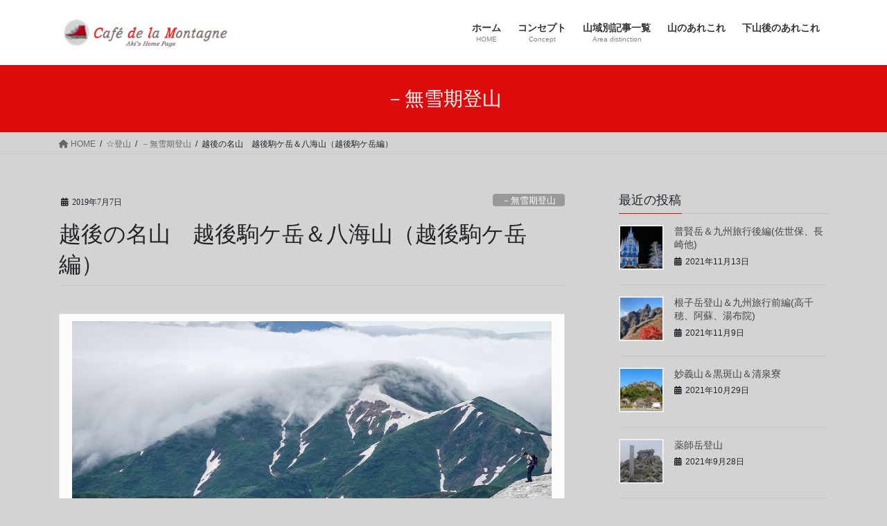

--- FILE ---
content_type: text/html; charset=UTF-8
request_url: https://akicafe.com/2019/07/07/echigokomagatake_hakkaisan_1/
body_size: 135398
content:
<!DOCTYPE html>
<html lang="ja">
<head>
<meta charset="utf-8">
<meta http-equiv="X-UA-Compatible" content="IE=edge">
<meta name="viewport" content="width=device-width, initial-scale=1">

<title>越後の名山　越後駒ケ岳＆八海山（越後駒ケ岳編） | Café de la montagne</title>
<meta name='robots' content='max-image-preview:large' />
	<style>img:is([sizes="auto" i], [sizes^="auto," i]) { contain-intrinsic-size: 3000px 1500px }</style>
	<link rel='dns-prefetch' href='//webfonts.sakura.ne.jp' />
<link rel='dns-prefetch' href='//secure.gravatar.com' />
<link rel='dns-prefetch' href='//stats.wp.com' />
<link rel='dns-prefetch' href='//v0.wordpress.com' />
<link rel="alternate" type="application/rss+xml" title="Café de la montagne &raquo; フィード" href="https://akicafe.com/feed/" />
<link rel="alternate" type="application/rss+xml" title="Café de la montagne &raquo; コメントフィード" href="https://akicafe.com/comments/feed/" />
<link rel="alternate" type="application/rss+xml" title="Café de la montagne &raquo; 越後の名山　越後駒ケ岳＆八海山（越後駒ケ岳編） のコメントのフィード" href="https://akicafe.com/2019/07/07/echigokomagatake_hakkaisan_1/feed/" />
<meta name="description" content="6月にS脇君と久しぶりとなる新潟の名峰、巻機山に登ってからすっかり新潟の山が気に入ってしまい今月も出かける事にした。今回は越後三山を登ろうと目指したのは越後駒ケ岳と八海山である。本当は中ノ岳も含めて計画したかったのだが無理をしたくなかったので今回は二座にしておき、中ノ岳はキープしておこうと思う。まだ7月の初めだから残雪も予想されるので現地の情報を見ながらアイゼンなどの装備も含めて慎重に準備して臨む事にした。結果、アイゼンを使用しなくても何とか登る事が出" /><script type="text/javascript">
/* <![CDATA[ */
window._wpemojiSettings = {"baseUrl":"https:\/\/s.w.org\/images\/core\/emoji\/15.0.3\/72x72\/","ext":".png","svgUrl":"https:\/\/s.w.org\/images\/core\/emoji\/15.0.3\/svg\/","svgExt":".svg","source":{"concatemoji":"https:\/\/akicafe.com\/wp-includes\/js\/wp-emoji-release.min.js?ver=6.7.4"}};
/*! This file is auto-generated */
!function(i,n){var o,s,e;function c(e){try{var t={supportTests:e,timestamp:(new Date).valueOf()};sessionStorage.setItem(o,JSON.stringify(t))}catch(e){}}function p(e,t,n){e.clearRect(0,0,e.canvas.width,e.canvas.height),e.fillText(t,0,0);var t=new Uint32Array(e.getImageData(0,0,e.canvas.width,e.canvas.height).data),r=(e.clearRect(0,0,e.canvas.width,e.canvas.height),e.fillText(n,0,0),new Uint32Array(e.getImageData(0,0,e.canvas.width,e.canvas.height).data));return t.every(function(e,t){return e===r[t]})}function u(e,t,n){switch(t){case"flag":return n(e,"\ud83c\udff3\ufe0f\u200d\u26a7\ufe0f","\ud83c\udff3\ufe0f\u200b\u26a7\ufe0f")?!1:!n(e,"\ud83c\uddfa\ud83c\uddf3","\ud83c\uddfa\u200b\ud83c\uddf3")&&!n(e,"\ud83c\udff4\udb40\udc67\udb40\udc62\udb40\udc65\udb40\udc6e\udb40\udc67\udb40\udc7f","\ud83c\udff4\u200b\udb40\udc67\u200b\udb40\udc62\u200b\udb40\udc65\u200b\udb40\udc6e\u200b\udb40\udc67\u200b\udb40\udc7f");case"emoji":return!n(e,"\ud83d\udc26\u200d\u2b1b","\ud83d\udc26\u200b\u2b1b")}return!1}function f(e,t,n){var r="undefined"!=typeof WorkerGlobalScope&&self instanceof WorkerGlobalScope?new OffscreenCanvas(300,150):i.createElement("canvas"),a=r.getContext("2d",{willReadFrequently:!0}),o=(a.textBaseline="top",a.font="600 32px Arial",{});return e.forEach(function(e){o[e]=t(a,e,n)}),o}function t(e){var t=i.createElement("script");t.src=e,t.defer=!0,i.head.appendChild(t)}"undefined"!=typeof Promise&&(o="wpEmojiSettingsSupports",s=["flag","emoji"],n.supports={everything:!0,everythingExceptFlag:!0},e=new Promise(function(e){i.addEventListener("DOMContentLoaded",e,{once:!0})}),new Promise(function(t){var n=function(){try{var e=JSON.parse(sessionStorage.getItem(o));if("object"==typeof e&&"number"==typeof e.timestamp&&(new Date).valueOf()<e.timestamp+604800&&"object"==typeof e.supportTests)return e.supportTests}catch(e){}return null}();if(!n){if("undefined"!=typeof Worker&&"undefined"!=typeof OffscreenCanvas&&"undefined"!=typeof URL&&URL.createObjectURL&&"undefined"!=typeof Blob)try{var e="postMessage("+f.toString()+"("+[JSON.stringify(s),u.toString(),p.toString()].join(",")+"));",r=new Blob([e],{type:"text/javascript"}),a=new Worker(URL.createObjectURL(r),{name:"wpTestEmojiSupports"});return void(a.onmessage=function(e){c(n=e.data),a.terminate(),t(n)})}catch(e){}c(n=f(s,u,p))}t(n)}).then(function(e){for(var t in e)n.supports[t]=e[t],n.supports.everything=n.supports.everything&&n.supports[t],"flag"!==t&&(n.supports.everythingExceptFlag=n.supports.everythingExceptFlag&&n.supports[t]);n.supports.everythingExceptFlag=n.supports.everythingExceptFlag&&!n.supports.flag,n.DOMReady=!1,n.readyCallback=function(){n.DOMReady=!0}}).then(function(){return e}).then(function(){var e;n.supports.everything||(n.readyCallback(),(e=n.source||{}).concatemoji?t(e.concatemoji):e.wpemoji&&e.twemoji&&(t(e.twemoji),t(e.wpemoji)))}))}((window,document),window._wpemojiSettings);
/* ]]> */
</script>
<link rel='preload' id='twb-open-sans-css-preload' href='https://fonts.googleapis.com/css?family=Open+Sans%3A300%2C400%2C500%2C600%2C700%2C800&#038;display=swap&#038;ver=6.7.4' as='style' onload="this.onload=null;this.rel='stylesheet'"/>
<link rel='stylesheet' id='twb-open-sans-css' href='https://fonts.googleapis.com/css?family=Open+Sans%3A300%2C400%2C500%2C600%2C700%2C800&#038;display=swap&#038;ver=6.7.4' media='print' onload="this.media='all'; this.onload=null;">
<link rel='preload' id='twbbwg-global-css-preload' href='https://akicafe.com/wp-content/plugins/photo-gallery/booster/assets/css/global.css?ver=1.0.0' as='style' onload="this.onload=null;this.rel='stylesheet'"/>
<link rel='stylesheet' id='twbbwg-global-css' href='https://akicafe.com/wp-content/plugins/photo-gallery/booster/assets/css/global.css?ver=1.0.0' media='print' onload="this.media='all'; this.onload=null;">
<link rel='preload' id='vkExUnit_common_style-css-preload' href='https://akicafe.com/wp-content/plugins/vk-all-in-one-expansion-unit/assets/css/vkExUnit_style.css?ver=9.105.0.1' as='style' onload="this.onload=null;this.rel='stylesheet'"/>
<link rel='stylesheet' id='vkExUnit_common_style-css' href='https://akicafe.com/wp-content/plugins/vk-all-in-one-expansion-unit/assets/css/vkExUnit_style.css?ver=9.105.0.1' media='print' onload="this.media='all'; this.onload=null;">
<style id='vkExUnit_common_style-inline-css' type='text/css'>
:root {--ver_page_top_button_url:url(https://akicafe.com/wp-content/plugins/vk-all-in-one-expansion-unit/assets/images/to-top-btn-icon.svg);}@font-face {font-weight: normal;font-style: normal;font-family: "vk_sns";src: url("https://akicafe.com/wp-content/plugins/vk-all-in-one-expansion-unit/inc/sns/icons/fonts/vk_sns.eot?-bq20cj");src: url("https://akicafe.com/wp-content/plugins/vk-all-in-one-expansion-unit/inc/sns/icons/fonts/vk_sns.eot?#iefix-bq20cj") format("embedded-opentype"),url("https://akicafe.com/wp-content/plugins/vk-all-in-one-expansion-unit/inc/sns/icons/fonts/vk_sns.woff?-bq20cj") format("woff"),url("https://akicafe.com/wp-content/plugins/vk-all-in-one-expansion-unit/inc/sns/icons/fonts/vk_sns.ttf?-bq20cj") format("truetype"),url("https://akicafe.com/wp-content/plugins/vk-all-in-one-expansion-unit/inc/sns/icons/fonts/vk_sns.svg?-bq20cj#vk_sns") format("svg");}
.veu_promotion-alert__content--text {border: 1px solid rgba(0,0,0,0.125);padding: 0.5em 1em;border-radius: var(--vk-size-radius);margin-bottom: var(--vk-margin-block-bottom);font-size: 0.875rem;}/* Alert Content部分に段落タグを入れた場合に最後の段落の余白を0にする */.veu_promotion-alert__content--text p:last-of-type{margin-bottom:0;margin-top: 0;}
</style>
<style id='wp-emoji-styles-inline-css' type='text/css'>

	img.wp-smiley, img.emoji {
		display: inline !important;
		border: none !important;
		box-shadow: none !important;
		height: 1em !important;
		width: 1em !important;
		margin: 0 0.07em !important;
		vertical-align: -0.1em !important;
		background: none !important;
		padding: 0 !important;
	}
</style>
<link rel='preload' id='wp-block-library-css-preload' href='https://akicafe.com/wp-includes/css/dist/block-library/style.min.css?ver=6.7.4' as='style' onload="this.onload=null;this.rel='stylesheet'"/>
<link rel='stylesheet' id='wp-block-library-css' href='https://akicafe.com/wp-includes/css/dist/block-library/style.min.css?ver=6.7.4' media='print' onload="this.media='all'; this.onload=null;">
<style id='wp-block-library-inline-css' type='text/css'>
/* VK Color Palettes */
</style>
<link rel='preload' id='mediaelement-css-preload' href='https://akicafe.com/wp-includes/js/mediaelement/mediaelementplayer-legacy.min.css?ver=4.2.17' as='style' onload="this.onload=null;this.rel='stylesheet'"/>
<link rel='stylesheet' id='mediaelement-css' href='https://akicafe.com/wp-includes/js/mediaelement/mediaelementplayer-legacy.min.css?ver=4.2.17' media='print' onload="this.media='all'; this.onload=null;">
<link rel='preload' id='wp-mediaelement-css-preload' href='https://akicafe.com/wp-includes/js/mediaelement/wp-mediaelement.min.css?ver=6.7.4' as='style' onload="this.onload=null;this.rel='stylesheet'"/>
<link rel='stylesheet' id='wp-mediaelement-css' href='https://akicafe.com/wp-includes/js/mediaelement/wp-mediaelement.min.css?ver=6.7.4' media='print' onload="this.media='all'; this.onload=null;">
<style id='jetpack-sharing-buttons-style-inline-css' type='text/css'>
.jetpack-sharing-buttons__services-list{display:flex;flex-direction:row;flex-wrap:wrap;gap:0;list-style-type:none;margin:5px;padding:0}.jetpack-sharing-buttons__services-list.has-small-icon-size{font-size:12px}.jetpack-sharing-buttons__services-list.has-normal-icon-size{font-size:16px}.jetpack-sharing-buttons__services-list.has-large-icon-size{font-size:24px}.jetpack-sharing-buttons__services-list.has-huge-icon-size{font-size:36px}@media print{.jetpack-sharing-buttons__services-list{display:none!important}}.editor-styles-wrapper .wp-block-jetpack-sharing-buttons{gap:0;padding-inline-start:0}ul.jetpack-sharing-buttons__services-list.has-background{padding:1.25em 2.375em}
</style>
<style id='classic-theme-styles-inline-css' type='text/css'>
/*! This file is auto-generated */
.wp-block-button__link{color:#fff;background-color:#32373c;border-radius:9999px;box-shadow:none;text-decoration:none;padding:calc(.667em + 2px) calc(1.333em + 2px);font-size:1.125em}.wp-block-file__button{background:#32373c;color:#fff;text-decoration:none}
</style>
<style id='global-styles-inline-css' type='text/css'>
:root{--wp--preset--aspect-ratio--square: 1;--wp--preset--aspect-ratio--4-3: 4/3;--wp--preset--aspect-ratio--3-4: 3/4;--wp--preset--aspect-ratio--3-2: 3/2;--wp--preset--aspect-ratio--2-3: 2/3;--wp--preset--aspect-ratio--16-9: 16/9;--wp--preset--aspect-ratio--9-16: 9/16;--wp--preset--color--black: #000000;--wp--preset--color--cyan-bluish-gray: #abb8c3;--wp--preset--color--white: #ffffff;--wp--preset--color--pale-pink: #f78da7;--wp--preset--color--vivid-red: #cf2e2e;--wp--preset--color--luminous-vivid-orange: #ff6900;--wp--preset--color--luminous-vivid-amber: #fcb900;--wp--preset--color--light-green-cyan: #7bdcb5;--wp--preset--color--vivid-green-cyan: #00d084;--wp--preset--color--pale-cyan-blue: #8ed1fc;--wp--preset--color--vivid-cyan-blue: #0693e3;--wp--preset--color--vivid-purple: #9b51e0;--wp--preset--gradient--vivid-cyan-blue-to-vivid-purple: linear-gradient(135deg,rgba(6,147,227,1) 0%,rgb(155,81,224) 100%);--wp--preset--gradient--light-green-cyan-to-vivid-green-cyan: linear-gradient(135deg,rgb(122,220,180) 0%,rgb(0,208,130) 100%);--wp--preset--gradient--luminous-vivid-amber-to-luminous-vivid-orange: linear-gradient(135deg,rgba(252,185,0,1) 0%,rgba(255,105,0,1) 100%);--wp--preset--gradient--luminous-vivid-orange-to-vivid-red: linear-gradient(135deg,rgba(255,105,0,1) 0%,rgb(207,46,46) 100%);--wp--preset--gradient--very-light-gray-to-cyan-bluish-gray: linear-gradient(135deg,rgb(238,238,238) 0%,rgb(169,184,195) 100%);--wp--preset--gradient--cool-to-warm-spectrum: linear-gradient(135deg,rgb(74,234,220) 0%,rgb(151,120,209) 20%,rgb(207,42,186) 40%,rgb(238,44,130) 60%,rgb(251,105,98) 80%,rgb(254,248,76) 100%);--wp--preset--gradient--blush-light-purple: linear-gradient(135deg,rgb(255,206,236) 0%,rgb(152,150,240) 100%);--wp--preset--gradient--blush-bordeaux: linear-gradient(135deg,rgb(254,205,165) 0%,rgb(254,45,45) 50%,rgb(107,0,62) 100%);--wp--preset--gradient--luminous-dusk: linear-gradient(135deg,rgb(255,203,112) 0%,rgb(199,81,192) 50%,rgb(65,88,208) 100%);--wp--preset--gradient--pale-ocean: linear-gradient(135deg,rgb(255,245,203) 0%,rgb(182,227,212) 50%,rgb(51,167,181) 100%);--wp--preset--gradient--electric-grass: linear-gradient(135deg,rgb(202,248,128) 0%,rgb(113,206,126) 100%);--wp--preset--gradient--midnight: linear-gradient(135deg,rgb(2,3,129) 0%,rgb(40,116,252) 100%);--wp--preset--font-size--small: 13px;--wp--preset--font-size--medium: 20px;--wp--preset--font-size--large: 36px;--wp--preset--font-size--x-large: 42px;--wp--preset--spacing--20: 0.44rem;--wp--preset--spacing--30: 0.67rem;--wp--preset--spacing--40: 1rem;--wp--preset--spacing--50: 1.5rem;--wp--preset--spacing--60: 2.25rem;--wp--preset--spacing--70: 3.38rem;--wp--preset--spacing--80: 5.06rem;--wp--preset--shadow--natural: 6px 6px 9px rgba(0, 0, 0, 0.2);--wp--preset--shadow--deep: 12px 12px 50px rgba(0, 0, 0, 0.4);--wp--preset--shadow--sharp: 6px 6px 0px rgba(0, 0, 0, 0.2);--wp--preset--shadow--outlined: 6px 6px 0px -3px rgba(255, 255, 255, 1), 6px 6px rgba(0, 0, 0, 1);--wp--preset--shadow--crisp: 6px 6px 0px rgba(0, 0, 0, 1);}:where(.is-layout-flex){gap: 0.5em;}:where(.is-layout-grid){gap: 0.5em;}body .is-layout-flex{display: flex;}.is-layout-flex{flex-wrap: wrap;align-items: center;}.is-layout-flex > :is(*, div){margin: 0;}body .is-layout-grid{display: grid;}.is-layout-grid > :is(*, div){margin: 0;}:where(.wp-block-columns.is-layout-flex){gap: 2em;}:where(.wp-block-columns.is-layout-grid){gap: 2em;}:where(.wp-block-post-template.is-layout-flex){gap: 1.25em;}:where(.wp-block-post-template.is-layout-grid){gap: 1.25em;}.has-black-color{color: var(--wp--preset--color--black) !important;}.has-cyan-bluish-gray-color{color: var(--wp--preset--color--cyan-bluish-gray) !important;}.has-white-color{color: var(--wp--preset--color--white) !important;}.has-pale-pink-color{color: var(--wp--preset--color--pale-pink) !important;}.has-vivid-red-color{color: var(--wp--preset--color--vivid-red) !important;}.has-luminous-vivid-orange-color{color: var(--wp--preset--color--luminous-vivid-orange) !important;}.has-luminous-vivid-amber-color{color: var(--wp--preset--color--luminous-vivid-amber) !important;}.has-light-green-cyan-color{color: var(--wp--preset--color--light-green-cyan) !important;}.has-vivid-green-cyan-color{color: var(--wp--preset--color--vivid-green-cyan) !important;}.has-pale-cyan-blue-color{color: var(--wp--preset--color--pale-cyan-blue) !important;}.has-vivid-cyan-blue-color{color: var(--wp--preset--color--vivid-cyan-blue) !important;}.has-vivid-purple-color{color: var(--wp--preset--color--vivid-purple) !important;}.has-black-background-color{background-color: var(--wp--preset--color--black) !important;}.has-cyan-bluish-gray-background-color{background-color: var(--wp--preset--color--cyan-bluish-gray) !important;}.has-white-background-color{background-color: var(--wp--preset--color--white) !important;}.has-pale-pink-background-color{background-color: var(--wp--preset--color--pale-pink) !important;}.has-vivid-red-background-color{background-color: var(--wp--preset--color--vivid-red) !important;}.has-luminous-vivid-orange-background-color{background-color: var(--wp--preset--color--luminous-vivid-orange) !important;}.has-luminous-vivid-amber-background-color{background-color: var(--wp--preset--color--luminous-vivid-amber) !important;}.has-light-green-cyan-background-color{background-color: var(--wp--preset--color--light-green-cyan) !important;}.has-vivid-green-cyan-background-color{background-color: var(--wp--preset--color--vivid-green-cyan) !important;}.has-pale-cyan-blue-background-color{background-color: var(--wp--preset--color--pale-cyan-blue) !important;}.has-vivid-cyan-blue-background-color{background-color: var(--wp--preset--color--vivid-cyan-blue) !important;}.has-vivid-purple-background-color{background-color: var(--wp--preset--color--vivid-purple) !important;}.has-black-border-color{border-color: var(--wp--preset--color--black) !important;}.has-cyan-bluish-gray-border-color{border-color: var(--wp--preset--color--cyan-bluish-gray) !important;}.has-white-border-color{border-color: var(--wp--preset--color--white) !important;}.has-pale-pink-border-color{border-color: var(--wp--preset--color--pale-pink) !important;}.has-vivid-red-border-color{border-color: var(--wp--preset--color--vivid-red) !important;}.has-luminous-vivid-orange-border-color{border-color: var(--wp--preset--color--luminous-vivid-orange) !important;}.has-luminous-vivid-amber-border-color{border-color: var(--wp--preset--color--luminous-vivid-amber) !important;}.has-light-green-cyan-border-color{border-color: var(--wp--preset--color--light-green-cyan) !important;}.has-vivid-green-cyan-border-color{border-color: var(--wp--preset--color--vivid-green-cyan) !important;}.has-pale-cyan-blue-border-color{border-color: var(--wp--preset--color--pale-cyan-blue) !important;}.has-vivid-cyan-blue-border-color{border-color: var(--wp--preset--color--vivid-cyan-blue) !important;}.has-vivid-purple-border-color{border-color: var(--wp--preset--color--vivid-purple) !important;}.has-vivid-cyan-blue-to-vivid-purple-gradient-background{background: var(--wp--preset--gradient--vivid-cyan-blue-to-vivid-purple) !important;}.has-light-green-cyan-to-vivid-green-cyan-gradient-background{background: var(--wp--preset--gradient--light-green-cyan-to-vivid-green-cyan) !important;}.has-luminous-vivid-amber-to-luminous-vivid-orange-gradient-background{background: var(--wp--preset--gradient--luminous-vivid-amber-to-luminous-vivid-orange) !important;}.has-luminous-vivid-orange-to-vivid-red-gradient-background{background: var(--wp--preset--gradient--luminous-vivid-orange-to-vivid-red) !important;}.has-very-light-gray-to-cyan-bluish-gray-gradient-background{background: var(--wp--preset--gradient--very-light-gray-to-cyan-bluish-gray) !important;}.has-cool-to-warm-spectrum-gradient-background{background: var(--wp--preset--gradient--cool-to-warm-spectrum) !important;}.has-blush-light-purple-gradient-background{background: var(--wp--preset--gradient--blush-light-purple) !important;}.has-blush-bordeaux-gradient-background{background: var(--wp--preset--gradient--blush-bordeaux) !important;}.has-luminous-dusk-gradient-background{background: var(--wp--preset--gradient--luminous-dusk) !important;}.has-pale-ocean-gradient-background{background: var(--wp--preset--gradient--pale-ocean) !important;}.has-electric-grass-gradient-background{background: var(--wp--preset--gradient--electric-grass) !important;}.has-midnight-gradient-background{background: var(--wp--preset--gradient--midnight) !important;}.has-small-font-size{font-size: var(--wp--preset--font-size--small) !important;}.has-medium-font-size{font-size: var(--wp--preset--font-size--medium) !important;}.has-large-font-size{font-size: var(--wp--preset--font-size--large) !important;}.has-x-large-font-size{font-size: var(--wp--preset--font-size--x-large) !important;}
:where(.wp-block-post-template.is-layout-flex){gap: 1.25em;}:where(.wp-block-post-template.is-layout-grid){gap: 1.25em;}
:where(.wp-block-columns.is-layout-flex){gap: 2em;}:where(.wp-block-columns.is-layout-grid){gap: 2em;}
:root :where(.wp-block-pullquote){font-size: 1.5em;line-height: 1.6;}
</style>
<link rel='preload' id='contact-form-7-css-preload' href='https://akicafe.com/wp-content/plugins/contact-form-7/includes/css/styles.css?ver=6.0.5' as='style' onload="this.onload=null;this.rel='stylesheet'"/>
<link rel='stylesheet' id='contact-form-7-css' href='https://akicafe.com/wp-content/plugins/contact-form-7/includes/css/styles.css?ver=6.0.5' media='print' onload="this.media='all'; this.onload=null;">
<link rel='preload' id='bwg_fonts-css-preload' href='https://akicafe.com/wp-content/plugins/photo-gallery/css/bwg-fonts/fonts.css?ver=0.0.1' as='style' onload="this.onload=null;this.rel='stylesheet'"/>
<link rel='stylesheet' id='bwg_fonts-css' href='https://akicafe.com/wp-content/plugins/photo-gallery/css/bwg-fonts/fonts.css?ver=0.0.1' media='print' onload="this.media='all'; this.onload=null;">
<link rel='preload' id='sumoselect-css-preload' href='https://akicafe.com/wp-content/plugins/photo-gallery/css/sumoselect.min.css?ver=3.4.6' as='style' onload="this.onload=null;this.rel='stylesheet'"/>
<link rel='stylesheet' id='sumoselect-css' href='https://akicafe.com/wp-content/plugins/photo-gallery/css/sumoselect.min.css?ver=3.4.6' media='print' onload="this.media='all'; this.onload=null;">
<link rel='preload' id='mCustomScrollbar-css-preload' href='https://akicafe.com/wp-content/plugins/photo-gallery/css/jquery.mCustomScrollbar.min.css?ver=3.1.5' as='style' onload="this.onload=null;this.rel='stylesheet'"/>
<link rel='stylesheet' id='mCustomScrollbar-css' href='https://akicafe.com/wp-content/plugins/photo-gallery/css/jquery.mCustomScrollbar.min.css?ver=3.1.5' media='print' onload="this.media='all'; this.onload=null;">
<link rel='preload' id='bwg_frontend-css-preload' href='https://akicafe.com/wp-content/plugins/photo-gallery/css/styles.min.css?ver=1.8.34' as='style' onload="this.onload=null;this.rel='stylesheet'"/>
<link rel='stylesheet' id='bwg_frontend-css' href='https://akicafe.com/wp-content/plugins/photo-gallery/css/styles.min.css?ver=1.8.34' media='print' onload="this.media='all'; this.onload=null;">
<link rel='stylesheet' id='vk-swiper-style-css' href='https://akicafe.com/wp-content/plugins/vk-blocks/vendor/vektor-inc/vk-swiper/src/assets/css/swiper-bundle.min.css?ver=11.0.2' type='text/css' media='all' />
<link rel='stylesheet' id='bootstrap-4-style-css' href='https://akicafe.com/wp-content/themes/lightning/_g2/library/bootstrap-4/css/bootstrap.min.css?ver=4.5.0' type='text/css' media='all' />
<link rel='stylesheet' id='lightning-common-style-css' href='https://akicafe.com/wp-content/themes/lightning/_g2/assets/css/common.css?ver=15.29.4' type='text/css' media='all' />
<style id='lightning-common-style-inline-css' type='text/css'>
/* vk-mobile-nav */:root {--vk-mobile-nav-menu-btn-bg-src: url("https://akicafe.com/wp-content/themes/lightning/_g2/inc/vk-mobile-nav/package/images/vk-menu-btn-black.svg");--vk-mobile-nav-menu-btn-close-bg-src: url("https://akicafe.com/wp-content/themes/lightning/_g2/inc/vk-mobile-nav/package/images/vk-menu-close-black.svg");--vk-menu-acc-icon-open-black-bg-src: url("https://akicafe.com/wp-content/themes/lightning/_g2/inc/vk-mobile-nav/package/images/vk-menu-acc-icon-open-black.svg");--vk-menu-acc-icon-open-white-bg-src: url("https://akicafe.com/wp-content/themes/lightning/_g2/inc/vk-mobile-nav/package/images/vk-menu-acc-icon-open-white.svg");--vk-menu-acc-icon-close-black-bg-src: url("https://akicafe.com/wp-content/themes/lightning/_g2/inc/vk-mobile-nav/package/images/vk-menu-close-black.svg");--vk-menu-acc-icon-close-white-bg-src: url("https://akicafe.com/wp-content/themes/lightning/_g2/inc/vk-mobile-nav/package/images/vk-menu-close-white.svg");}
</style>
<link rel='stylesheet' id='lightning-design-style-css' href='https://akicafe.com/wp-content/themes/lightning/_g2/design-skin/origin2/css/style.css?ver=15.29.4' type='text/css' media='all' />
<style id='lightning-design-style-inline-css' type='text/css'>
:root {--color-key:#dd0b0b;--wp--preset--color--vk-color-primary:#dd0b0b;--color-key-dark:#1360a3;}
/* ltg common custom */:root {--vk-menu-acc-btn-border-color:#333;--vk-color-primary:#dd0b0b;--vk-color-primary-dark:#1360a3;--vk-color-primary-vivid:#f30c0c;--color-key:#dd0b0b;--wp--preset--color--vk-color-primary:#dd0b0b;--color-key-dark:#1360a3;}.veu_color_txt_key { color:#1360a3 ; }.veu_color_bg_key { background-color:#1360a3 ; }.veu_color_border_key { border-color:#1360a3 ; }.btn-default { border-color:#dd0b0b;color:#dd0b0b;}.btn-default:focus,.btn-default:hover { border-color:#dd0b0b;background-color: #dd0b0b; }.wp-block-search__button,.btn-primary { background-color:#dd0b0b;border-color:#1360a3; }.wp-block-search__button:focus,.wp-block-search__button:hover,.btn-primary:not(:disabled):not(.disabled):active,.btn-primary:focus,.btn-primary:hover { background-color:#1360a3;border-color:#dd0b0b; }.btn-outline-primary { color : #dd0b0b ; border-color:#dd0b0b; }.btn-outline-primary:not(:disabled):not(.disabled):active,.btn-outline-primary:focus,.btn-outline-primary:hover { color : #fff; background-color:#dd0b0b;border-color:#1360a3; }a { color:#337ab7; }
.tagcloud a:before { font-family: "Font Awesome 5 Free";content: "\f02b";font-weight: bold; }
.media .media-body .media-heading a:hover { color:#dd0b0b; }@media (min-width: 768px){.gMenu > li:before,.gMenu > li.menu-item-has-children::after { border-bottom-color:#1360a3 }.gMenu li li { background-color:#1360a3 }.gMenu li li a:hover { background-color:#dd0b0b; }} /* @media (min-width: 768px) */.page-header { background-color:#dd0b0b; }h2,.mainSection-title { border-top-color:#dd0b0b; }h3:after,.subSection-title:after { border-bottom-color:#dd0b0b; }ul.page-numbers li span.page-numbers.current,.page-link dl .post-page-numbers.current { background-color:#dd0b0b; }.pager li > a { border-color:#dd0b0b;color:#dd0b0b;}.pager li > a:hover { background-color:#dd0b0b;color:#fff;}.siteFooter { border-top-color:#dd0b0b; }dt { border-left-color:#dd0b0b; }:root {--g_nav_main_acc_icon_open_url:url(https://akicafe.com/wp-content/themes/lightning/_g2/inc/vk-mobile-nav/package/images/vk-menu-acc-icon-open-black.svg);--g_nav_main_acc_icon_close_url: url(https://akicafe.com/wp-content/themes/lightning/_g2/inc/vk-mobile-nav/package/images/vk-menu-close-black.svg);--g_nav_sub_acc_icon_open_url: url(https://akicafe.com/wp-content/themes/lightning/_g2/inc/vk-mobile-nav/package/images/vk-menu-acc-icon-open-white.svg);--g_nav_sub_acc_icon_close_url: url(https://akicafe.com/wp-content/themes/lightning/_g2/inc/vk-mobile-nav/package/images/vk-menu-close-white.svg);}
</style>
<link rel='preload' id='veu-cta-css-preload' href='https://akicafe.com/wp-content/plugins/vk-all-in-one-expansion-unit/inc/call-to-action/package/assets/css/style.css?ver=9.105.0.1' as='style' onload="this.onload=null;this.rel='stylesheet'"/>
<link rel='stylesheet' id='veu-cta-css' href='https://akicafe.com/wp-content/plugins/vk-all-in-one-expansion-unit/inc/call-to-action/package/assets/css/style.css?ver=9.105.0.1' media='print' onload="this.media='all'; this.onload=null;">
<link rel='stylesheet' id='vk-blocks-build-css-css' href='https://akicafe.com/wp-content/plugins/vk-blocks/build/block-build.css?ver=1.97.0.2' type='text/css' media='all' />
<style id='vk-blocks-build-css-inline-css' type='text/css'>
:root {--vk_flow-arrow: url(https://akicafe.com/wp-content/plugins/vk-blocks/inc/vk-blocks/images/arrow_bottom.svg);--vk_image-mask-circle: url(https://akicafe.com/wp-content/plugins/vk-blocks/inc/vk-blocks/images/circle.svg);--vk_image-mask-wave01: url(https://akicafe.com/wp-content/plugins/vk-blocks/inc/vk-blocks/images/wave01.svg);--vk_image-mask-wave02: url(https://akicafe.com/wp-content/plugins/vk-blocks/inc/vk-blocks/images/wave02.svg);--vk_image-mask-wave03: url(https://akicafe.com/wp-content/plugins/vk-blocks/inc/vk-blocks/images/wave03.svg);--vk_image-mask-wave04: url(https://akicafe.com/wp-content/plugins/vk-blocks/inc/vk-blocks/images/wave04.svg);}

	:root {

		--vk-balloon-border-width:1px;

		--vk-balloon-speech-offset:-12px;
	}
	
</style>
<link rel='preload' id='lightning-theme-style-css-preload' href='https://akicafe.com/wp-content/themes/lightning/style.css?ver=15.29.4' as='style' onload="this.onload=null;this.rel='stylesheet'"/>
<link rel='stylesheet' id='lightning-theme-style-css' href='https://akicafe.com/wp-content/themes/lightning/style.css?ver=15.29.4' media='print' onload="this.media='all'; this.onload=null;">
<link rel='preload' id='vk-font-awesome-css-preload' href='https://akicafe.com/wp-content/themes/lightning/vendor/vektor-inc/font-awesome-versions/src/versions/6/css/all.min.css?ver=6.4.2' as='style' onload="this.onload=null;this.rel='stylesheet'"/>
<link rel='stylesheet' id='vk-font-awesome-css' href='https://akicafe.com/wp-content/themes/lightning/vendor/vektor-inc/font-awesome-versions/src/versions/6/css/all.min.css?ver=6.4.2' media='print' onload="this.media='all'; this.onload=null;">
<style id='akismet-widget-style-inline-css' type='text/css'>

			.a-stats {
				--akismet-color-mid-green: #357b49;
				--akismet-color-white: #fff;
				--akismet-color-light-grey: #f6f7f7;

				max-width: 350px;
				width: auto;
			}

			.a-stats * {
				all: unset;
				box-sizing: border-box;
			}

			.a-stats strong {
				font-weight: 600;
			}

			.a-stats a.a-stats__link,
			.a-stats a.a-stats__link:visited,
			.a-stats a.a-stats__link:active {
				background: var(--akismet-color-mid-green);
				border: none;
				box-shadow: none;
				border-radius: 8px;
				color: var(--akismet-color-white);
				cursor: pointer;
				display: block;
				font-family: -apple-system, BlinkMacSystemFont, 'Segoe UI', 'Roboto', 'Oxygen-Sans', 'Ubuntu', 'Cantarell', 'Helvetica Neue', sans-serif;
				font-weight: 500;
				padding: 12px;
				text-align: center;
				text-decoration: none;
				transition: all 0.2s ease;
			}

			/* Extra specificity to deal with TwentyTwentyOne focus style */
			.widget .a-stats a.a-stats__link:focus {
				background: var(--akismet-color-mid-green);
				color: var(--akismet-color-white);
				text-decoration: none;
			}

			.a-stats a.a-stats__link:hover {
				filter: brightness(110%);
				box-shadow: 0 4px 12px rgba(0, 0, 0, 0.06), 0 0 2px rgba(0, 0, 0, 0.16);
			}

			.a-stats .count {
				color: var(--akismet-color-white);
				display: block;
				font-size: 1.5em;
				line-height: 1.4;
				padding: 0 13px;
				white-space: nowrap;
			}
		
</style>
<script type="text/javascript" src="https://akicafe.com/wp-includes/js/jquery/jquery.min.js?ver=3.7.1" id="jquery-core-js"></script>
<script type="text/javascript" src="https://akicafe.com/wp-includes/js/jquery/jquery-migrate.min.js?ver=3.4.1" id="jquery-migrate-js"></script>
<script type="text/javascript" src="https://akicafe.com/wp-content/plugins/photo-gallery/booster/assets/js/circle-progress.js?ver=1.2.2" id="twbbwg-circle-js"></script>
<script type="text/javascript" id="twbbwg-global-js-extra">
/* <![CDATA[ */
var twb = {"nonce":"5968b08dd3","ajax_url":"https:\/\/akicafe.com\/wp-admin\/admin-ajax.php","plugin_url":"https:\/\/akicafe.com\/wp-content\/plugins\/photo-gallery\/booster","href":"https:\/\/akicafe.com\/wp-admin\/admin.php?page=twbbwg_photo-gallery"};
var twb = {"nonce":"5968b08dd3","ajax_url":"https:\/\/akicafe.com\/wp-admin\/admin-ajax.php","plugin_url":"https:\/\/akicafe.com\/wp-content\/plugins\/photo-gallery\/booster","href":"https:\/\/akicafe.com\/wp-admin\/admin.php?page=twbbwg_photo-gallery"};
/* ]]> */
</script>
<script type="text/javascript" src="https://akicafe.com/wp-content/plugins/photo-gallery/booster/assets/js/global.js?ver=1.0.0" id="twbbwg-global-js"></script>
<script type="text/javascript" src="//webfonts.sakura.ne.jp/js/sakurav3.js?fadein=0&amp;ver=3.1.4" id="typesquare_std-js"></script>
<script type="text/javascript" src="https://akicafe.com/wp-content/plugins/photo-gallery/js/jquery.sumoselect.min.js?ver=3.4.6" id="sumoselect-js"></script>
<script type="text/javascript" src="https://akicafe.com/wp-content/plugins/photo-gallery/js/tocca.min.js?ver=2.0.9" id="bwg_mobile-js"></script>
<script type="text/javascript" src="https://akicafe.com/wp-content/plugins/photo-gallery/js/jquery.mCustomScrollbar.concat.min.js?ver=3.1.5" id="mCustomScrollbar-js"></script>
<script type="text/javascript" src="https://akicafe.com/wp-content/plugins/photo-gallery/js/jquery.fullscreen.min.js?ver=0.6.0" id="jquery-fullscreen-js"></script>
<script type="text/javascript" id="bwg_frontend-js-extra">
/* <![CDATA[ */
var bwg_objectsL10n = {"bwg_field_required":"\u30d5\u30a3\u30fc\u30eb\u30c9\u306f\u5fc5\u9808\u3067\u3059\u3002","bwg_mail_validation":"\u3053\u308c\u306f\u6709\u52b9\u306a\u30e1\u30fc\u30eb\u30a2\u30c9\u30ec\u30b9\u3067\u306f\u3042\u308a\u307e\u305b\u3093\u3002","bwg_search_result":"\u691c\u7d22\u306b\u4e00\u81f4\u3059\u308b\u753b\u50cf\u304c\u3042\u308a\u307e\u305b\u3093\u3002","bwg_select_tag":"Select Tag","bwg_order_by":"Order By","bwg_search":"\u691c\u7d22","bwg_show_ecommerce":"Show Ecommerce","bwg_hide_ecommerce":"Hide Ecommerce","bwg_show_comments":"\u30b3\u30e1\u30f3\u30c8\u3092\u8868\u793a","bwg_hide_comments":"\u30b3\u30e1\u30f3\u30c8\u3092\u975e\u8868\u793a\u306b\u3057\u307e\u3059","bwg_restore":"\u5fa9\u5143\u3057\u307e\u3059","bwg_maximize":"\u6700\u5927\u5316\u3057\u307e\u3059","bwg_fullscreen":"\u30d5\u30eb\u30b9\u30af\u30ea\u30fc\u30f3","bwg_exit_fullscreen":"\u30d5\u30eb\u30b9\u30af\u30ea\u30fc\u30f3\u3092\u7d42\u4e86\u3057\u307e\u3059","bwg_search_tag":"SEARCH...","bwg_tag_no_match":"No tags found","bwg_all_tags_selected":"All tags selected","bwg_tags_selected":"tags selected","play":"\u518d\u751f","pause":"\u4e00\u6642\u505c\u6b62\u3057\u307e\u3059","is_pro":"","bwg_play":"\u518d\u751f","bwg_pause":"\u4e00\u6642\u505c\u6b62\u3057\u307e\u3059","bwg_hide_info":"\u60c5\u5831\u3092\u96a0\u3059","bwg_show_info":"\u60c5\u5831\u3092\u8868\u793a\u3057\u307e\u3059","bwg_hide_rating":"Hide rating","bwg_show_rating":"Show rating","ok":"Ok","cancel":"Cancel","select_all":"Select all","lazy_load":"0","lazy_loader":"https:\/\/akicafe.com\/wp-content\/plugins\/photo-gallery\/images\/ajax_loader.png","front_ajax":"0","bwg_tag_see_all":"see all tags","bwg_tag_see_less":"see less tags"};
/* ]]> */
</script>
<script type="text/javascript" src="https://akicafe.com/wp-content/plugins/photo-gallery/js/scripts.min.js?ver=1.8.34" id="bwg_frontend-js"></script>
<link rel="https://api.w.org/" href="https://akicafe.com/wp-json/" /><link rel="alternate" title="JSON" type="application/json" href="https://akicafe.com/wp-json/wp/v2/posts/15375" /><link rel="EditURI" type="application/rsd+xml" title="RSD" href="https://akicafe.com/xmlrpc.php?rsd" />
<meta name="generator" content="WordPress 6.7.4" />
<link rel="canonical" href="https://akicafe.com/2019/07/07/echigokomagatake_hakkaisan_1/" />
<link rel='shortlink' href='https://wp.me/p5Wh9j-3ZZ' />
<link rel="alternate" title="oEmbed (JSON)" type="application/json+oembed" href="https://akicafe.com/wp-json/oembed/1.0/embed?url=https%3A%2F%2Fakicafe.com%2F2019%2F07%2F07%2Fechigokomagatake_hakkaisan_1%2F" />
<link rel="alternate" title="oEmbed (XML)" type="text/xml+oembed" href="https://akicafe.com/wp-json/oembed/1.0/embed?url=https%3A%2F%2Fakicafe.com%2F2019%2F07%2F07%2Fechigokomagatake_hakkaisan_1%2F&#038;format=xml" />
<style type='text/css'>
h1,h2,h3,h1:lang(ja),h2:lang(ja),h3:lang(ja),.entry-title:lang(ja){ font-family: "リュウミン R-KL";}.hentry,.entry-content p,.post-inner.entry-content p,#comments div:lang(ja){ font-family: "正楷書CB1";}</style>
	<style>img#wpstats{display:none}</style>
		<style id="lightning-color-custom-for-plugins" type="text/css">/* ltg theme common */.color_key_bg,.color_key_bg_hover:hover{background-color: #dd0b0b;}.color_key_txt,.color_key_txt_hover:hover{color: #dd0b0b;}.color_key_border,.color_key_border_hover:hover{border-color: #dd0b0b;}.color_key_dark_bg,.color_key_dark_bg_hover:hover{background-color: #1360a3;}.color_key_dark_txt,.color_key_dark_txt_hover:hover{color: #1360a3;}.color_key_dark_border,.color_key_dark_border_hover:hover{border-color: #1360a3;}</style>
<!-- Jetpack Open Graph Tags -->
<meta property="og:type" content="article" />
<meta property="og:title" content="越後の名山　越後駒ケ岳＆八海山（越後駒ケ岳編）" />
<meta property="og:url" content="https://akicafe.com/2019/07/07/echigokomagatake_hakkaisan_1/" />
<meta property="og:description" content="6月にS脇君と久しぶりとなる新潟の名峰、巻機山に登ってからすっかり新潟の山が気に入ってしまい今月も出かける事に&hellip;" />
<meta property="article:published_time" content="2019-07-07T22:00:27+00:00" />
<meta property="article:modified_time" content="2020-01-17T01:45:59+00:00" />
<meta property="og:site_name" content="Café de la montagne" />
<meta property="og:image" content="https://akicafe.com/wp-content/uploads/2020/01/Echigokoma-54.jpg" />
<meta property="og:image:width" content="1280" />
<meta property="og:image:height" content="960" />
<meta property="og:image:alt" content="" />
<meta property="og:locale" content="ja_JP" />
<meta name="twitter:text:title" content="越後の名山　越後駒ケ岳＆八海山（越後駒ケ岳編）" />
<meta name="twitter:image" content="https://akicafe.com/wp-content/uploads/2020/01/Echigokoma-54.jpg?w=640" />
<meta name="twitter:card" content="summary_large_image" />

<!-- End Jetpack Open Graph Tags -->
<!-- [ VK All in One Expansion Unit OGP ] -->
<meta property="og:site_name" content="Café de la montagne" />
<meta property="og:url" content="https://akicafe.com/2019/07/07/echigokomagatake_hakkaisan_1/" />
<meta property="og:title" content="越後の名山　越後駒ケ岳＆八海山（越後駒ケ岳編） | Café de la montagne" />
<meta property="og:description" content="6月にS脇君と久しぶりとなる新潟の名峰、巻機山に登ってからすっかり新潟の山が気に入ってしまい今月も出かける事にした。今回は越後三山を登ろうと目指したのは越後駒ケ岳と八海山である。本当は中ノ岳も含めて計画したかったのだが無理をしたくなかったので今回は二座にしておき、中ノ岳はキープしておこうと思う。まだ7月の初めだから残雪も予想されるので現地の情報を見ながらアイゼンなどの装備も含めて慎重に準備して臨む事にした。結果、アイゼンを使用しなくても何とか登る事が出" />
<meta property="og:type" content="article" />
<meta property="og:image" content="https://akicafe.com/wp-content/uploads/2020/01/Echigokoma-54-1024x768.jpg" />
<meta property="og:image:width" content="1024" />
<meta property="og:image:height" content="768" />
<!-- [ / VK All in One Expansion Unit OGP ] -->
<!-- [ VK All in One Expansion Unit twitter card ] -->
<meta name="twitter:card" content="summary_large_image">
<meta name="twitter:description" content="6月にS脇君と久しぶりとなる新潟の名峰、巻機山に登ってからすっかり新潟の山が気に入ってしまい今月も出かける事にした。今回は越後三山を登ろうと目指したのは越後駒ケ岳と八海山である。本当は中ノ岳も含めて計画したかったのだが無理をしたくなかったので今回は二座にしておき、中ノ岳はキープしておこうと思う。まだ7月の初めだから残雪も予想されるので現地の情報を見ながらアイゼンなどの装備も含めて慎重に準備して臨む事にした。結果、アイゼンを使用しなくても何とか登る事が出">
<meta name="twitter:title" content="越後の名山　越後駒ケ岳＆八海山（越後駒ケ岳編） | Café de la montagne">
<meta name="twitter:url" content="https://akicafe.com/2019/07/07/echigokomagatake_hakkaisan_1/">
	<meta name="twitter:image" content="https://akicafe.com/wp-content/uploads/2020/01/Echigokoma-54-1024x768.jpg">
	<meta name="twitter:domain" content="akicafe.com">
	<meta name="twitter:site" content="@Akijun00">
	<!-- [ / VK All in One Expansion Unit twitter card ] -->
			<style type="text/css" id="wp-custom-css">
			body{ 
background-color:#d3d3d3;
}		</style>
		<!-- [ VK All in One Expansion Unit Article Structure Data ] --><script type="application/ld+json">{"@context":"https://schema.org/","@type":"Article","headline":"越後の名山　越後駒ケ岳＆八海山（越後駒ケ岳編）","image":"https://akicafe.com/wp-content/uploads/2020/01/Echigokoma-54-320x180.jpg","datePublished":"2019-07-07T22:00:27+00:00","dateModified":"2020-01-17T01:45:59+00:00","author":{"@type":"","name":"alpinist-aki","url":"https://akicafe.com/","sameAs":""}}</script><!-- [ / VK All in One Expansion Unit Article Structure Data ] -->
</head>
<body class="post-template-default single single-post postid-15375 single-format-standard vk-blocks fa_v6_css post-name-echigokomagatake_hakkaisan_1 post-type-post sidebar-fix sidebar-fix-priority-top bootstrap4 device-pc">
<a class="skip-link screen-reader-text" href="#main">コンテンツへスキップ</a>
<a class="skip-link screen-reader-text" href="#vk-mobile-nav">ナビゲーションに移動</a>
<header class="siteHeader">
		<div class="container siteHeadContainer">
		<div class="navbar-header">
						<p class="navbar-brand siteHeader_logo">
			<a href="https://akicafe.com/">
				<span><img src="http://akicafe.com/wp-content/uploads/2015/03/logomark-300x60a.jpg" alt="Café de la montagne" /></span>
			</a>
			</p>
					</div>

					<div id="gMenu_outer" class="gMenu_outer">
				<nav class="menu-%e3%83%a1%e3%82%a4%e3%83%b3%e3%83%a1%e3%83%8b%e3%83%a5%e3%83%bc-container"><ul id="menu-%e3%83%a1%e3%82%a4%e3%83%b3%e3%83%a1%e3%83%8b%e3%83%a5%e3%83%bc" class="menu gMenu vk-menu-acc"><li id="menu-item-59" class="menu-item menu-item-type-custom menu-item-object-custom menu-item-home"><a href="http://akicafe.com/"><strong class="gMenu_name">ホーム</strong><span class="gMenu_description">HOME</span></a></li>
<li id="menu-item-6775" class="menu-item menu-item-type-post_type menu-item-object-page menu-item-has-children"><a href="https://akicafe.com/concept/"><strong class="gMenu_name">コンセプト</strong><span class="gMenu_description">Concept</span></a>
<ul class="sub-menu">
	<li id="menu-item-57" class="menu-item menu-item-type-post_type menu-item-object-page"><a href="https://akicafe.com/profile/">プロフィール</a></li>
	<li id="menu-item-148" class="menu-item menu-item-type-post_type menu-item-object-page"><a href="https://akicafe.com/welcome/">背景画像について</a></li>
</ul>
</li>
<li id="menu-item-56" class="menu-item menu-item-type-post_type menu-item-object-page"><a href="https://akicafe.com/area-distinction/"><strong class="gMenu_name">山域別記事一覧</strong><span class="gMenu_description">Area distinction</span></a></li>
<li id="menu-item-139" class="menu-item menu-item-type-post_type menu-item-object-page menu-item-has-children"><a href="https://akicafe.com/moutains-etc/"><strong class="gMenu_name">山のあれこれ</strong></a>
<ul class="sub-menu">
	<li id="menu-item-168" class="menu-item menu-item-type-post_type menu-item-object-page"><a href="https://akicafe.com/moutains-etc/my-equipment/">私の山道具たち</a></li>
	<li id="menu-item-6893" class="menu-item menu-item-type-post_type menu-item-object-page"><a href="https://akicafe.com/moutains-etc/tizu-hyoukou/">地図・標高グラフの作り方</a></li>
</ul>
</li>
<li id="menu-item-138" class="menu-item menu-item-type-post_type menu-item-object-page menu-item-has-children"><a href="https://akicafe.com/gezango-etc/"><strong class="gMenu_name">下山後のあれこれ</strong></a>
<ul class="sub-menu">
	<li id="menu-item-7377" class="menu-item menu-item-type-post_type menu-item-object-page menu-item-has-children"><a href="https://akicafe.com/gezango-etc/wordpress%e3%81%ab%e3%81%a4%e3%81%84%e3%81%a6/">WordPressについて</a>
	<ul class="sub-menu">
		<li id="menu-item-8741" class="menu-item menu-item-type-post_type menu-item-object-page"><a href="https://akicafe.com/wordpress_verdown/">WordPressのバーションダウンする方法</a></li>
	</ul>
</li>
	<li id="menu-item-8740" class="menu-item menu-item-type-post_type menu-item-object-page"><a href="https://akicafe.com/various-editing/">写真・音楽などの加工について</a></li>
	<li id="menu-item-11473" class="menu-item menu-item-type-post_type menu-item-object-page menu-item-has-children"><a href="https://akicafe.com/gezango-etc/tabi_benrityou/">旅の便利帳</a>
	<ul class="sub-menu">
		<li id="menu-item-11474" class="menu-item menu-item-type-post_type menu-item-object-page"><a href="https://akicafe.com/gezango-etc/tabi_benrityou/prepaid_sim/">海外旅行で便利なプリペイドSIMの話</a></li>
	</ul>
</li>
</ul>
</li>
</ul></nav>			</div>
			</div>
	</header>

<div class="section page-header"><div class="container"><div class="row"><div class="col-md-12">
<div class="page-header_pageTitle">
－無雪期登山</div>
</div></div></div></div><!-- [ /.page-header ] -->


<!-- [ .breadSection ] --><div class="section breadSection"><div class="container"><div class="row"><ol class="breadcrumb" itemscope itemtype="https://schema.org/BreadcrumbList"><li id="panHome" itemprop="itemListElement" itemscope itemtype="http://schema.org/ListItem"><a itemprop="item" href="https://akicafe.com/"><span itemprop="name"><i class="fa fa-home"></i> HOME</span></a><meta itemprop="position" content="1" /></li><li itemprop="itemListElement" itemscope itemtype="http://schema.org/ListItem"><a itemprop="item" href="https://akicafe.com/category/tozan/"><span itemprop="name">☆登山</span></a><meta itemprop="position" content="2" /></li><li itemprop="itemListElement" itemscope itemtype="http://schema.org/ListItem"><a itemprop="item" href="https://akicafe.com/category/tozan/musetukitozan/"><span itemprop="name">－無雪期登山</span></a><meta itemprop="position" content="3" /></li><li><span>越後の名山　越後駒ケ岳＆八海山（越後駒ケ岳編）</span><meta itemprop="position" content="4" /></li></ol></div></div></div><!-- [ /.breadSection ] -->

<div class="section siteContent">
<div class="container">
<div class="row">

	<div class="col mainSection mainSection-col-two baseSection vk_posts-mainSection" id="main" role="main">
				<article id="post-15375" class="entry entry-full post-15375 post type-post status-publish format-standard has-post-thumbnail hentry category-musetukitozan category-tozan tag-jyousinetu-kitakantou">

	
	
		<header class="entry-header">
			<div class="entry-meta">


<span class="published entry-meta_items">2019年7月7日</span>

<span class="entry-meta_items entry-meta_updated entry-meta_hidden">/ 最終更新日時 : <span class="updated">2020年1月17日</span></span>


	
	<span class="vcard author entry-meta_items entry-meta_items_author entry-meta_hidden"><span class="fn">alpinist-aki</span></span>



<span class="entry-meta_items entry-meta_items_term"><a href="https://akicafe.com/category/tozan/musetukitozan/" class="btn btn-xs btn-primary entry-meta_items_term_button" style="background-color:#999999;border:none;">－無雪期登山</a></span>
</div>
				<h1 class="entry-title">
											越後の名山　越後駒ケ岳＆八海山（越後駒ケ岳編）									</h1>
		</header>

	
	
	<div class="entry-body">
				<div id="attachment_15417" style="width: 1290px" class="wp-caption alignnone"><a href="https://akicafe.com/wp-content/uploads/2020/01/Echigokoma-42.jpg"><img fetchpriority="high" decoding="async" aria-describedby="caption-attachment-15417" class="wp-image-15417 size-full" src="https://akicafe.com/wp-content/uploads/2020/01/Echigokoma-42.jpg" alt="" width="1280" height="960" srcset="https://akicafe.com/wp-content/uploads/2020/01/Echigokoma-42.jpg 1280w, https://akicafe.com/wp-content/uploads/2020/01/Echigokoma-42-300x225.jpg 300w, https://akicafe.com/wp-content/uploads/2020/01/Echigokoma-42-1024x768.jpg 1024w, https://akicafe.com/wp-content/uploads/2020/01/Echigokoma-42-768x576.jpg 768w" sizes="(max-width: 1280px) 100vw, 1280px" /></a><p id="caption-attachment-15417" class="wp-caption-text">越後駒ケ岳の山頂付近で振り返ると、先程登ってきた雪渓の急斜面を中ノ岳を背景に今正に登る人の姿が小さく見えた。</p></div>
<p>6月にS脇君と久しぶりとなる新潟の名峰、巻機山に登ってからすっかり新潟の山が気に入ってしまい今月も出かける事にした。</p>
<p>今回は越後三山を登ろうと目指したのは越後駒ケ岳と八海山である。本当は中ノ岳も含めて計画したかったのだが無理をしたくなかったので今回は二座にしておき、中ノ岳はキープしておこうと思う。</p>
<p>まだ7月の初めだから残雪も予想されるので現地の情報を見ながらアイゼンなどの装備も含めて慎重に準備して臨む事にした。結果、アイゼンを使用しなくても何とか登る事が出来たし、雪解け直後の綺麗な花にも会う事が出来た。</p>
<p>又、車中で前泊した枝折峠では綺麗な夕焼けと山々を乗り越えんばかりの雲海の流れなど、壮大な景色が見れて思いの外楽しむ事が出来た。</p>
<p><a href="https://akicafe.com/wp-content/uploads/2017/01/4af8b417fa30208bccb4c4e4c775c4af.jpg"><img decoding="async" class="alignnone size-full wp-image-9084" src="https://akicafe.com/wp-content/uploads/2016/06/139-04.png" alt="139-04" width="5576" height="147" srcset="https://akicafe.com/wp-content/uploads/2016/06/139-04.png 5576w, https://akicafe.com/wp-content/uploads/2016/06/139-04-300x8.png 300w, https://akicafe.com/wp-content/uploads/2016/06/139-04-1024x27.png 1024w" sizes="(max-width: 5576px) 100vw, 5576px" /></a></p>
<p>最初は2019_7_5-6 越後駒ケ岳への登山の話である。</p>
<p>初日は前泊の予定だったのでゆっくり自宅を出発して関越道の小出ICからR352を経て奥只見シルバーラインで一旦銀山平に出てからR352を戻って登山口となる枝折峠に着いた。時刻は既に日暮れ前の18時頃だった。この道を選んだのはR352が曲がりくねった山岳道で走り難そうだったからだったが、帰りは素直にR352を使ったのだが、このルートは大変だったから行のルートは正解だったのではないかと思う。</p>
<p><a href="https://akicafe.com/wp-content/uploads/2020/01/Echigokoma-1.jpg"><img decoding="async" class="alignnone size-full wp-image-15376" src="https://akicafe.com/wp-content/uploads/2020/01/Echigokoma-1.jpg" alt="" width="1280" height="960" srcset="https://akicafe.com/wp-content/uploads/2020/01/Echigokoma-1.jpg 1280w, https://akicafe.com/wp-content/uploads/2020/01/Echigokoma-1-300x225.jpg 300w, https://akicafe.com/wp-content/uploads/2020/01/Echigokoma-1-1024x768.jpg 1024w, https://akicafe.com/wp-content/uploads/2020/01/Echigokoma-1-768x576.jpg 768w" sizes="(max-width: 1280px) 100vw, 1280px" /></a></p>
<p>奥只見シルバーラインからR352を折り返すと眼下の北ノ又川沿いにバンガローの様な小屋が立ち並ぶ施設が見えた。ここが銀山平なのだろうか。</p>
<p><a href="https://akicafe.com/wp-content/uploads/2020/01/Echigokoma-2.jpg"><img loading="lazy" decoding="async" class="alignnone size-full wp-image-15377" src="https://akicafe.com/wp-content/uploads/2020/01/Echigokoma-2.jpg" alt="" width="1280" height="960" srcset="https://akicafe.com/wp-content/uploads/2020/01/Echigokoma-2.jpg 1280w, https://akicafe.com/wp-content/uploads/2020/01/Echigokoma-2-300x225.jpg 300w, https://akicafe.com/wp-content/uploads/2020/01/Echigokoma-2-1024x768.jpg 1024w, https://akicafe.com/wp-content/uploads/2020/01/Echigokoma-2-768x576.jpg 768w" sizes="auto, (max-width: 1280px) 100vw, 1280px" /></a></p>
<p>枝折峠の駐車場に着くと数台の車が停車していて、その内2台ほどには人の姿があって車中泊の準備をしている様子である。その他の車は無人なのでまだ登山から帰ってきていないのだろうと思う。</p>
<p><a href="https://akicafe.com/wp-content/uploads/2020/01/Echigokoma-3.jpg"><img loading="lazy" decoding="async" class="alignnone size-full wp-image-15378" src="https://akicafe.com/wp-content/uploads/2020/01/Echigokoma-3.jpg" alt="" width="1280" height="960" srcset="https://akicafe.com/wp-content/uploads/2020/01/Echigokoma-3.jpg 1280w, https://akicafe.com/wp-content/uploads/2020/01/Echigokoma-3-300x225.jpg 300w, https://akicafe.com/wp-content/uploads/2020/01/Echigokoma-3-1024x768.jpg 1024w, https://akicafe.com/wp-content/uploads/2020/01/Echigokoma-3-768x576.jpg 768w" sizes="auto, (max-width: 1280px) 100vw, 1280px" /></a></p>
<p>駐車場は北東に開けていて越後の山々が夕焼けに染まる姿が綺麗だった。恐らく守門岳や浅草岳方面と思われるが同定は出来なかった。</p>
<p><a href="https://akicafe.com/wp-content/uploads/2020/01/Echigokoma-4.jpg"><img loading="lazy" decoding="async" class="alignnone size-full wp-image-15379" src="https://akicafe.com/wp-content/uploads/2020/01/Echigokoma-4.jpg" alt="" width="1280" height="960" srcset="https://akicafe.com/wp-content/uploads/2020/01/Echigokoma-4.jpg 1280w, https://akicafe.com/wp-content/uploads/2020/01/Echigokoma-4-300x225.jpg 300w, https://akicafe.com/wp-content/uploads/2020/01/Echigokoma-4-1024x768.jpg 1024w, https://akicafe.com/wp-content/uploads/2020/01/Echigokoma-4-768x576.jpg 768w" sizes="auto, (max-width: 1280px) 100vw, 1280px" /></a></p>
<p>明日歩く予定の登山道を少し登って見ると駐車場の様子が良く分かる。</p>
<p><a href="https://akicafe.com/wp-content/uploads/2020/01/Echigokoma-6.jpg"><img loading="lazy" decoding="async" class="alignnone size-full wp-image-15381" src="https://akicafe.com/wp-content/uploads/2020/01/Echigokoma-6.jpg" alt="" width="960" height="1280" srcset="https://akicafe.com/wp-content/uploads/2020/01/Echigokoma-6.jpg 960w, https://akicafe.com/wp-content/uploads/2020/01/Echigokoma-6-225x300.jpg 225w, https://akicafe.com/wp-content/uploads/2020/01/Echigokoma-6-768x1024.jpg 768w" sizes="auto, (max-width: 960px) 100vw, 960px" /></a></p>
<p>新潟の方言？でかかれた枝折峠の標識。</p>
<p><a href="https://akicafe.com/wp-content/uploads/2020/01/Echigokoma-7.jpg"><img loading="lazy" decoding="async" class="alignnone size-full wp-image-15382" src="https://akicafe.com/wp-content/uploads/2020/01/Echigokoma-7.jpg" alt="" width="1280" height="960" srcset="https://akicafe.com/wp-content/uploads/2020/01/Echigokoma-7.jpg 1280w, https://akicafe.com/wp-content/uploads/2020/01/Echigokoma-7-300x225.jpg 300w, https://akicafe.com/wp-content/uploads/2020/01/Echigokoma-7-1024x768.jpg 1024w, https://akicafe.com/wp-content/uploads/2020/01/Echigokoma-7-768x576.jpg 768w" sizes="auto, (max-width: 1280px) 100vw, 1280px" /></a></p>
<p>やがて夕日が沈んだ。車中泊の一人と話をすると登山客ではなく写真を撮りに来たらしい。ここ枝折峠は雲海の滝雲や日本海に沈む夕日が有名なので特に滝雲が出やすい秋口はカメラマンで満杯になるそうである。</p>
<p><a href="https://akicafe.com/wp-content/uploads/2020/01/Echigokoma-8.jpg"><img loading="lazy" decoding="async" class="alignnone size-full wp-image-15383" src="https://akicafe.com/wp-content/uploads/2020/01/Echigokoma-8.jpg" alt="" width="1280" height="960" srcset="https://akicafe.com/wp-content/uploads/2020/01/Echigokoma-8.jpg 1280w, https://akicafe.com/wp-content/uploads/2020/01/Echigokoma-8-300x225.jpg 300w, https://akicafe.com/wp-content/uploads/2020/01/Echigokoma-8-1024x768.jpg 1024w, https://akicafe.com/wp-content/uploads/2020/01/Echigokoma-8-768x576.jpg 768w" sizes="auto, (max-width: 1280px) 100vw, 1280px" /></a></p>
<p>この日も夕焼けが綺麗だった。夕日を見た後、明日の出発は早いので夕食を食べて早めに就寝した。</p>
<p><a href="https://akicafe.com/wp-content/uploads/2020/01/Echigokoma-9.jpg"><img loading="lazy" decoding="async" class="alignnone size-full wp-image-15384" src="https://akicafe.com/wp-content/uploads/2020/01/Echigokoma-9.jpg" alt="" width="1280" height="960" srcset="https://akicafe.com/wp-content/uploads/2020/01/Echigokoma-9.jpg 1280w, https://akicafe.com/wp-content/uploads/2020/01/Echigokoma-9-300x225.jpg 300w, https://akicafe.com/wp-content/uploads/2020/01/Echigokoma-9-1024x768.jpg 1024w, https://akicafe.com/wp-content/uploads/2020/01/Echigokoma-9-768x576.jpg 768w" sizes="auto, (max-width: 1280px) 100vw, 1280px" /></a></p>
<p>翌朝起きてみると駐車場の車はだいぶ増えてほぼ満杯となっていて驚いた。ぐっすり寝ていたので気が付かなかったが、ここ越後駒ケ岳の人気ぶりが伺える。</p>
<p>早速、朝食を済ませて登山を開始。</p>
<p><a href="https://akicafe.com/wp-content/uploads/2020/01/Echigokoma-10.jpg"><img loading="lazy" decoding="async" class="alignnone size-full wp-image-15385" src="https://akicafe.com/wp-content/uploads/2020/01/Echigokoma-10.jpg" alt="" width="1280" height="960" srcset="https://akicafe.com/wp-content/uploads/2020/01/Echigokoma-10.jpg 1280w, https://akicafe.com/wp-content/uploads/2020/01/Echigokoma-10-300x225.jpg 300w, https://akicafe.com/wp-content/uploads/2020/01/Echigokoma-10-1024x768.jpg 1024w, https://akicafe.com/wp-content/uploads/2020/01/Echigokoma-10-768x576.jpg 768w" sizes="auto, (max-width: 1280px) 100vw, 1280px" /></a></p>
<p>登山口から少し登って西側を見ると中ノ岳から兎岳方面と思われる山並みの姿に圧倒される。</p>
<p><a href="https://akicafe.com/wp-content/uploads/2020/01/Echigokoma-11.jpg"><img loading="lazy" decoding="async" class="alignnone size-full wp-image-15386" src="https://akicafe.com/wp-content/uploads/2020/01/Echigokoma-11.jpg" alt="" width="1280" height="960" srcset="https://akicafe.com/wp-content/uploads/2020/01/Echigokoma-11.jpg 1280w, https://akicafe.com/wp-content/uploads/2020/01/Echigokoma-11-300x225.jpg 300w, https://akicafe.com/wp-content/uploads/2020/01/Echigokoma-11-1024x768.jpg 1024w, https://akicafe.com/wp-content/uploads/2020/01/Echigokoma-11-768x576.jpg 768w" sizes="auto, (max-width: 1280px) 100vw, 1280px" /></a></p>
<p>荒沢岳方向を見ると谷間から雲海が溢れんばかりに増大して今にも滝雲になりそうな気配だった。</p>
<p><a href="https://akicafe.com/wp-content/uploads/2020/01/Echigokoma-12.jpg"><img loading="lazy" decoding="async" class="alignnone size-full wp-image-15387" src="https://akicafe.com/wp-content/uploads/2020/01/Echigokoma-12.jpg" alt="" width="1280" height="960" srcset="https://akicafe.com/wp-content/uploads/2020/01/Echigokoma-12.jpg 1280w, https://akicafe.com/wp-content/uploads/2020/01/Echigokoma-12-300x225.jpg 300w, https://akicafe.com/wp-content/uploads/2020/01/Echigokoma-12-1024x768.jpg 1024w, https://akicafe.com/wp-content/uploads/2020/01/Echigokoma-12-768x576.jpg 768w" sizes="auto, (max-width: 1280px) 100vw, 1280px" /></a></p>
<p>今日はかなり広範囲に雲海が広がっていて壮観な景色だ。</p>
<p><a href="https://akicafe.com/wp-content/uploads/2020/01/Echigokoma-14.jpg"><img loading="lazy" decoding="async" class="alignnone size-full wp-image-15389" src="https://akicafe.com/wp-content/uploads/2020/01/Echigokoma-14.jpg" alt="" width="1280" height="960" srcset="https://akicafe.com/wp-content/uploads/2020/01/Echigokoma-14.jpg 1280w, https://akicafe.com/wp-content/uploads/2020/01/Echigokoma-14-300x225.jpg 300w, https://akicafe.com/wp-content/uploads/2020/01/Echigokoma-14-1024x768.jpg 1024w, https://akicafe.com/wp-content/uploads/2020/01/Echigokoma-14-768x576.jpg 768w" sizes="auto, (max-width: 1280px) 100vw, 1280px" /></a></p>
<p>やがて尾根に出ると遂に越後駒ケ岳が姿を見せてくれた。山頂付近には結構残雪がある様子だ。</p>
<p><a href="https://akicafe.com/wp-content/uploads/2020/01/Echigokoma-15.jpg"><img loading="lazy" decoding="async" class="alignnone size-full wp-image-15390" src="https://akicafe.com/wp-content/uploads/2020/01/Echigokoma-15.jpg" alt="" width="1280" height="960" srcset="https://akicafe.com/wp-content/uploads/2020/01/Echigokoma-15.jpg 1280w, https://akicafe.com/wp-content/uploads/2020/01/Echigokoma-15-300x225.jpg 300w, https://akicafe.com/wp-content/uploads/2020/01/Echigokoma-15-1024x768.jpg 1024w, https://akicafe.com/wp-content/uploads/2020/01/Echigokoma-15-768x576.jpg 768w" sizes="auto, (max-width: 1280px) 100vw, 1280px" /></a></p>
<p>アカヤシオらしい花が目を引く。</p>
<p><a href="https://akicafe.com/wp-content/uploads/2020/01/Echigokoma-16.jpg"><img loading="lazy" decoding="async" class="alignnone size-full wp-image-15391" src="https://akicafe.com/wp-content/uploads/2020/01/Echigokoma-16.jpg" alt="" width="1280" height="960" srcset="https://akicafe.com/wp-content/uploads/2020/01/Echigokoma-16.jpg 1280w, https://akicafe.com/wp-content/uploads/2020/01/Echigokoma-16-300x225.jpg 300w, https://akicafe.com/wp-content/uploads/2020/01/Echigokoma-16-1024x768.jpg 1024w, https://akicafe.com/wp-content/uploads/2020/01/Echigokoma-16-768x576.jpg 768w" sizes="auto, (max-width: 1280px) 100vw, 1280px" /></a></p>
<p>奥只見湖の上にも雲海が押し寄せつつあった。</p>
<p><a href="https://akicafe.com/wp-content/uploads/2020/01/Echigokoma-17.jpg"><img loading="lazy" decoding="async" class="alignnone size-full wp-image-15392" src="https://akicafe.com/wp-content/uploads/2020/01/Echigokoma-17.jpg" alt="" width="1280" height="960" srcset="https://akicafe.com/wp-content/uploads/2020/01/Echigokoma-17.jpg 1280w, https://akicafe.com/wp-content/uploads/2020/01/Echigokoma-17-300x225.jpg 300w, https://akicafe.com/wp-content/uploads/2020/01/Echigokoma-17-1024x768.jpg 1024w, https://akicafe.com/wp-content/uploads/2020/01/Echigokoma-17-768x576.jpg 768w" sizes="auto, (max-width: 1280px) 100vw, 1280px" /></a></p>
<p>アカモノ</p>
<p><a href="https://akicafe.com/wp-content/uploads/2020/01/Echigokoma-18.jpg"><img loading="lazy" decoding="async" class="alignnone size-full wp-image-15393" src="https://akicafe.com/wp-content/uploads/2020/01/Echigokoma-18.jpg" alt="" width="1280" height="960" srcset="https://akicafe.com/wp-content/uploads/2020/01/Echigokoma-18.jpg 1280w, https://akicafe.com/wp-content/uploads/2020/01/Echigokoma-18-300x225.jpg 300w, https://akicafe.com/wp-content/uploads/2020/01/Echigokoma-18-1024x768.jpg 1024w, https://akicafe.com/wp-content/uploads/2020/01/Echigokoma-18-768x576.jpg 768w" sizes="auto, (max-width: 1280px) 100vw, 1280px" /></a></p>
<p>更に進むと越後駒ケ岳が大きく迫ってくる。朝日を浴びて輝く駒ケ岳は雄大で美しく、あの頂から見える景色を想像しながら歩いた。</p>
<p><a href="https://akicafe.com/wp-content/uploads/2020/01/Echigokoma-19.jpg"><img loading="lazy" decoding="async" class="alignnone size-full wp-image-15394" src="https://akicafe.com/wp-content/uploads/2020/01/Echigokoma-19.jpg" alt="" width="1280" height="960" srcset="https://akicafe.com/wp-content/uploads/2020/01/Echigokoma-19.jpg 1280w, https://akicafe.com/wp-content/uploads/2020/01/Echigokoma-19-300x225.jpg 300w, https://akicafe.com/wp-content/uploads/2020/01/Echigokoma-19-1024x768.jpg 1024w, https://akicafe.com/wp-content/uploads/2020/01/Echigokoma-19-768x576.jpg 768w" sizes="auto, (max-width: 1280px) 100vw, 1280px" /></a></p>
<p>タムシバの花もまだ新鮮で可憐な白い花を開こうとしていた。</p>
<p><a href="https://akicafe.com/wp-content/uploads/2020/01/Echigokoma-21.jpg"><img loading="lazy" decoding="async" class="alignnone size-full wp-image-15396" src="https://akicafe.com/wp-content/uploads/2020/01/Echigokoma-21.jpg" alt="" width="1280" height="960" srcset="https://akicafe.com/wp-content/uploads/2020/01/Echigokoma-21.jpg 1280w, https://akicafe.com/wp-content/uploads/2020/01/Echigokoma-21-300x225.jpg 300w, https://akicafe.com/wp-content/uploads/2020/01/Echigokoma-21-1024x768.jpg 1024w, https://akicafe.com/wp-content/uploads/2020/01/Echigokoma-21-768x576.jpg 768w" sizes="auto, (max-width: 1280px) 100vw, 1280px" /></a></p>
<p>可愛いおちょぼ口のウラジロヨウラク。</p>
<p><a href="https://akicafe.com/wp-content/uploads/2020/01/Echigokoma-22.jpg"><img loading="lazy" decoding="async" class="alignnone size-full wp-image-15397" src="https://akicafe.com/wp-content/uploads/2020/01/Echigokoma-22.jpg" alt="" width="1280" height="960" srcset="https://akicafe.com/wp-content/uploads/2020/01/Echigokoma-22.jpg 1280w, https://akicafe.com/wp-content/uploads/2020/01/Echigokoma-22-300x225.jpg 300w, https://akicafe.com/wp-content/uploads/2020/01/Echigokoma-22-1024x768.jpg 1024w, https://akicafe.com/wp-content/uploads/2020/01/Echigokoma-22-768x576.jpg 768w" sizes="auto, (max-width: 1280px) 100vw, 1280px" /></a></p>
<p>&nbsp;</p>
<p><a href="https://akicafe.com/wp-content/uploads/2020/01/Echigokoma-23.jpg"><img loading="lazy" decoding="async" class="alignnone size-full wp-image-15398" src="https://akicafe.com/wp-content/uploads/2020/01/Echigokoma-23.jpg" alt="" width="1280" height="960" srcset="https://akicafe.com/wp-content/uploads/2020/01/Echigokoma-23.jpg 1280w, https://akicafe.com/wp-content/uploads/2020/01/Echigokoma-23-300x225.jpg 300w, https://akicafe.com/wp-content/uploads/2020/01/Echigokoma-23-1024x768.jpg 1024w, https://akicafe.com/wp-content/uploads/2020/01/Echigokoma-23-768x576.jpg 768w" sizes="auto, (max-width: 1280px) 100vw, 1280px" /></a></p>
<p>タニウツギ</p>
<p><a href="https://akicafe.com/wp-content/uploads/2020/01/Echigokoma-24.jpg"><img loading="lazy" decoding="async" class="alignnone size-full wp-image-15399" src="https://akicafe.com/wp-content/uploads/2020/01/Echigokoma-24.jpg" alt="" width="1280" height="960" srcset="https://akicafe.com/wp-content/uploads/2020/01/Echigokoma-24.jpg 1280w, https://akicafe.com/wp-content/uploads/2020/01/Echigokoma-24-300x225.jpg 300w, https://akicafe.com/wp-content/uploads/2020/01/Echigokoma-24-1024x768.jpg 1024w, https://akicafe.com/wp-content/uploads/2020/01/Echigokoma-24-768x576.jpg 768w" sizes="auto, (max-width: 1280px) 100vw, 1280px" /></a></p>
<p>小さな花マイズルソウ</p>
<p><a href="https://akicafe.com/wp-content/uploads/2020/01/Echigokoma-25.jpg"><img loading="lazy" decoding="async" class="alignnone size-full wp-image-15400" src="https://akicafe.com/wp-content/uploads/2020/01/Echigokoma-25.jpg" alt="" width="1280" height="960" srcset="https://akicafe.com/wp-content/uploads/2020/01/Echigokoma-25.jpg 1280w, https://akicafe.com/wp-content/uploads/2020/01/Echigokoma-25-300x225.jpg 300w, https://akicafe.com/wp-content/uploads/2020/01/Echigokoma-25-1024x768.jpg 1024w, https://akicafe.com/wp-content/uploads/2020/01/Echigokoma-25-768x576.jpg 768w" sizes="auto, (max-width: 1280px) 100vw, 1280px" /></a></p>
<p>透けるような白い花ギンリョウソウ</p>
<p><a href="https://akicafe.com/wp-content/uploads/2020/01/Echigokoma-26.jpg"><img loading="lazy" decoding="async" class="alignnone size-full wp-image-15401" src="https://akicafe.com/wp-content/uploads/2020/01/Echigokoma-26.jpg" alt="" width="1280" height="960" srcset="https://akicafe.com/wp-content/uploads/2020/01/Echigokoma-26.jpg 1280w, https://akicafe.com/wp-content/uploads/2020/01/Echigokoma-26-300x225.jpg 300w, https://akicafe.com/wp-content/uploads/2020/01/Echigokoma-26-1024x768.jpg 1024w, https://akicafe.com/wp-content/uploads/2020/01/Echigokoma-26-768x576.jpg 768w" sizes="auto, (max-width: 1280px) 100vw, 1280px" /></a></p>
<p>石楠花はもう終わりそうだった。</p>
<p><a href="https://akicafe.com/wp-content/uploads/2020/01/Echigokoma-27.jpg"><img loading="lazy" decoding="async" class="alignnone size-full wp-image-15402" src="https://akicafe.com/wp-content/uploads/2020/01/Echigokoma-27.jpg" alt="" width="1280" height="960" srcset="https://akicafe.com/wp-content/uploads/2020/01/Echigokoma-27.jpg 1280w, https://akicafe.com/wp-content/uploads/2020/01/Echigokoma-27-300x225.jpg 300w, https://akicafe.com/wp-content/uploads/2020/01/Echigokoma-27-1024x768.jpg 1024w, https://akicafe.com/wp-content/uploads/2020/01/Echigokoma-27-768x576.jpg 768w" sizes="auto, (max-width: 1280px) 100vw, 1280px" /></a></p>
<p>花々に見惚れながらもしっかり歩いているのに一向に駒ケ岳は近づかない。</p>
<p><a href="https://akicafe.com/wp-content/uploads/2020/01/Echigokoma-28.jpg"><img loading="lazy" decoding="async" class="alignnone size-full wp-image-15403" src="https://akicafe.com/wp-content/uploads/2020/01/Echigokoma-28.jpg" alt="" width="1280" height="960" srcset="https://akicafe.com/wp-content/uploads/2020/01/Echigokoma-28.jpg 1280w, https://akicafe.com/wp-content/uploads/2020/01/Echigokoma-28-300x225.jpg 300w, https://akicafe.com/wp-content/uploads/2020/01/Echigokoma-28-1024x768.jpg 1024w, https://akicafe.com/wp-content/uploads/2020/01/Echigokoma-28-768x576.jpg 768w" sizes="auto, (max-width: 1280px) 100vw, 1280px" /></a></p>
<p>ちょっとピンク色の濃いイワカガミ。</p>
<p><a href="https://akicafe.com/wp-content/uploads/2020/01/Echigokoma-29.jpg"><img loading="lazy" decoding="async" class="alignnone size-full wp-image-15404" src="https://akicafe.com/wp-content/uploads/2020/01/Echigokoma-29.jpg" alt="" width="1280" height="960" srcset="https://akicafe.com/wp-content/uploads/2020/01/Echigokoma-29.jpg 1280w, https://akicafe.com/wp-content/uploads/2020/01/Echigokoma-29-300x225.jpg 300w, https://akicafe.com/wp-content/uploads/2020/01/Echigokoma-29-1024x768.jpg 1024w, https://akicafe.com/wp-content/uploads/2020/01/Echigokoma-29-768x576.jpg 768w" sizes="auto, (max-width: 1280px) 100vw, 1280px" /></a></p>
<p>変わったスミレを発見、でも正式な名前は不明。</p>
<p><a href="https://akicafe.com/wp-content/uploads/2020/01/Echigokoma-30.jpg"><img loading="lazy" decoding="async" class="alignnone size-full wp-image-15405" src="https://akicafe.com/wp-content/uploads/2020/01/Echigokoma-30.jpg" alt="" width="1280" height="960" srcset="https://akicafe.com/wp-content/uploads/2020/01/Echigokoma-30.jpg 1280w, https://akicafe.com/wp-content/uploads/2020/01/Echigokoma-30-300x225.jpg 300w, https://akicafe.com/wp-content/uploads/2020/01/Echigokoma-30-1024x768.jpg 1024w, https://akicafe.com/wp-content/uploads/2020/01/Echigokoma-30-768x576.jpg 768w" sizes="auto, (max-width: 1280px) 100vw, 1280px" /></a></p>
<p>湘南の里山では良く見かけるが北の山でシャガを見るのは珍しい。</p>
<p><a href="https://akicafe.com/wp-content/uploads/2020/01/Echigokoma-31.jpg"><img loading="lazy" decoding="async" class="alignnone size-full wp-image-15406" src="https://akicafe.com/wp-content/uploads/2020/01/Echigokoma-31.jpg" alt="" width="1280" height="960" srcset="https://akicafe.com/wp-content/uploads/2020/01/Echigokoma-31.jpg 1280w, https://akicafe.com/wp-content/uploads/2020/01/Echigokoma-31-300x225.jpg 300w, https://akicafe.com/wp-content/uploads/2020/01/Echigokoma-31-1024x768.jpg 1024w, https://akicafe.com/wp-content/uploads/2020/01/Echigokoma-31-768x576.jpg 768w" sizes="auto, (max-width: 1280px) 100vw, 1280px" /></a></p>
<p>ウツギの花と中ノ岳は良く似合っている。</p>
<p><a href="https://akicafe.com/wp-content/uploads/2020/01/Echigokoma-32.jpg"><img loading="lazy" decoding="async" class="alignnone size-full wp-image-15407" src="https://akicafe.com/wp-content/uploads/2020/01/Echigokoma-32.jpg" alt="" width="1280" height="960" srcset="https://akicafe.com/wp-content/uploads/2020/01/Echigokoma-32.jpg 1280w, https://akicafe.com/wp-content/uploads/2020/01/Echigokoma-32-300x225.jpg 300w, https://akicafe.com/wp-content/uploads/2020/01/Echigokoma-32-1024x768.jpg 1024w, https://akicafe.com/wp-content/uploads/2020/01/Echigokoma-32-768x576.jpg 768w" sizes="auto, (max-width: 1280px) 100vw, 1280px" /></a></p>
<p>雲海が滝となって山を乗り越えるのが見えた。</p>
<p><a href="https://akicafe.com/wp-content/uploads/2020/01/Echigokoma-33.jpg"><img loading="lazy" decoding="async" class="alignnone size-full wp-image-15408" src="https://akicafe.com/wp-content/uploads/2020/01/Echigokoma-33.jpg" alt="" width="1280" height="960" srcset="https://akicafe.com/wp-content/uploads/2020/01/Echigokoma-33.jpg 1280w, https://akicafe.com/wp-content/uploads/2020/01/Echigokoma-33-300x225.jpg 300w, https://akicafe.com/wp-content/uploads/2020/01/Echigokoma-33-1024x768.jpg 1024w, https://akicafe.com/wp-content/uploads/2020/01/Echigokoma-33-768x576.jpg 768w" sizes="auto, (max-width: 1280px) 100vw, 1280px" /></a></p>
<p>だんだんと中ノ岳も大きく見える様になってきた。それにしても美しい山だ。</p>
<p><a href="https://akicafe.com/wp-content/uploads/2020/01/Echigokoma-34.jpg"><img loading="lazy" decoding="async" class="alignnone size-full wp-image-15409" src="https://akicafe.com/wp-content/uploads/2020/01/Echigokoma-34.jpg" alt="" width="1280" height="960" srcset="https://akicafe.com/wp-content/uploads/2020/01/Echigokoma-34.jpg 1280w, https://akicafe.com/wp-content/uploads/2020/01/Echigokoma-34-300x225.jpg 300w, https://akicafe.com/wp-content/uploads/2020/01/Echigokoma-34-1024x768.jpg 1024w, https://akicafe.com/wp-content/uploads/2020/01/Echigokoma-34-768x576.jpg 768w" sizes="auto, (max-width: 1280px) 100vw, 1280px" /></a></p>
<p>いつ見ても美しいシラネアオイを発見。咲いたばかりの様子でとても綺麗だった。</p>
<p><a href="https://akicafe.com/wp-content/uploads/2020/01/Echigokoma-35.jpg"><img loading="lazy" decoding="async" class="alignnone size-full wp-image-15410" src="https://akicafe.com/wp-content/uploads/2020/01/Echigokoma-35.jpg" alt="" width="1280" height="960" srcset="https://akicafe.com/wp-content/uploads/2020/01/Echigokoma-35.jpg 1280w, https://akicafe.com/wp-content/uploads/2020/01/Echigokoma-35-300x225.jpg 300w, https://akicafe.com/wp-content/uploads/2020/01/Echigokoma-35-1024x768.jpg 1024w, https://akicafe.com/wp-content/uploads/2020/01/Echigokoma-35-768x576.jpg 768w" sizes="auto, (max-width: 1280px) 100vw, 1280px" /></a></p>
<p>こちらも可愛い、そして色がとても濃いハクサンコザクラ。これも是非見たいと思っていたのでとても嬉しい発見。</p>
<p><a href="https://akicafe.com/wp-content/uploads/2020/01/Echigokoma-36.jpg"><img loading="lazy" decoding="async" class="alignnone size-full wp-image-15411" src="https://akicafe.com/wp-content/uploads/2020/01/Echigokoma-36.jpg" alt="" width="1280" height="960" srcset="https://akicafe.com/wp-content/uploads/2020/01/Echigokoma-36.jpg 1280w, https://akicafe.com/wp-content/uploads/2020/01/Echigokoma-36-300x225.jpg 300w, https://akicafe.com/wp-content/uploads/2020/01/Echigokoma-36-1024x768.jpg 1024w, https://akicafe.com/wp-content/uploads/2020/01/Echigokoma-36-768x576.jpg 768w" sizes="auto, (max-width: 1280px) 100vw, 1280px" /></a></p>
<p>延々と歩いた末とうとうやってきた駒の小屋に到着。</p>
<p><a href="https://akicafe.com/wp-content/uploads/2020/01/Echigokoma-37.jpg"><img loading="lazy" decoding="async" class="alignnone size-full wp-image-15412" src="https://akicafe.com/wp-content/uploads/2020/01/Echigokoma-37.jpg" alt="" width="1280" height="960" srcset="https://akicafe.com/wp-content/uploads/2020/01/Echigokoma-37.jpg 1280w, https://akicafe.com/wp-content/uploads/2020/01/Echigokoma-37-300x225.jpg 300w, https://akicafe.com/wp-content/uploads/2020/01/Echigokoma-37-1024x768.jpg 1024w, https://akicafe.com/wp-content/uploads/2020/01/Echigokoma-37-768x576.jpg 768w" sizes="auto, (max-width: 1280px) 100vw, 1280px" /></a></p>
<p>かなり標高を稼いだのが分かる。この後、急斜面の大きな雪渓を登る事になったのだが、雪は柔らかく何とかアイゼン無しで登れた。</p>
<p><a href="https://akicafe.com/wp-content/uploads/2020/01/Echigokoma-38.jpg"><img loading="lazy" decoding="async" class="alignnone size-full wp-image-15413" src="https://akicafe.com/wp-content/uploads/2020/01/Echigokoma-38.jpg" alt="" width="1280" height="960" srcset="https://akicafe.com/wp-content/uploads/2020/01/Echigokoma-38.jpg 1280w, https://akicafe.com/wp-content/uploads/2020/01/Echigokoma-38-300x225.jpg 300w, https://akicafe.com/wp-content/uploads/2020/01/Echigokoma-38-1024x768.jpg 1024w, https://akicafe.com/wp-content/uploads/2020/01/Echigokoma-38-768x576.jpg 768w" sizes="auto, (max-width: 1280px) 100vw, 1280px" /></a></p>
<p>そして駒ケ岳山頂に到着。</p>
<p><a href="https://akicafe.com/wp-content/uploads/2020/01/Echigokoma-39.jpg"><img loading="lazy" decoding="async" class="alignnone size-full wp-image-15414" src="https://akicafe.com/wp-content/uploads/2020/01/Echigokoma-39.jpg" alt="" width="1280" height="960" srcset="https://akicafe.com/wp-content/uploads/2020/01/Echigokoma-39.jpg 1280w, https://akicafe.com/wp-content/uploads/2020/01/Echigokoma-39-300x225.jpg 300w, https://akicafe.com/wp-content/uploads/2020/01/Echigokoma-39-1024x768.jpg 1024w, https://akicafe.com/wp-content/uploads/2020/01/Echigokoma-39-768x576.jpg 768w" sizes="auto, (max-width: 1280px) 100vw, 1280px" /></a></p>
<p>北西側には平野部、その向こうに見える山は妙高、火打山方面だろうか。</p>
<p><a href="https://akicafe.com/wp-content/uploads/2020/01/Echigokoma-40.jpg"><img loading="lazy" decoding="async" class="alignnone size-full wp-image-15415" src="https://akicafe.com/wp-content/uploads/2020/01/Echigokoma-40.jpg" alt="" width="1280" height="960" srcset="https://akicafe.com/wp-content/uploads/2020/01/Echigokoma-40.jpg 1280w, https://akicafe.com/wp-content/uploads/2020/01/Echigokoma-40-300x225.jpg 300w, https://akicafe.com/wp-content/uploads/2020/01/Echigokoma-40-1024x768.jpg 1024w, https://akicafe.com/wp-content/uploads/2020/01/Echigokoma-40-768x576.jpg 768w" sizes="auto, (max-width: 1280px) 100vw, 1280px" /></a></p>
<p>南側には先程雲海に覆われていた奥只見湖がすっかり晴れてその姿を見せてくれていた。</p>
<p><a href="https://akicafe.com/wp-content/uploads/2020/01/Echigokoma-41.jpg"><img loading="lazy" decoding="async" class="alignnone size-full wp-image-15416" src="https://akicafe.com/wp-content/uploads/2020/01/Echigokoma-41.jpg" alt="" width="1280" height="960" srcset="https://akicafe.com/wp-content/uploads/2020/01/Echigokoma-41.jpg 1280w, https://akicafe.com/wp-content/uploads/2020/01/Echigokoma-41-300x225.jpg 300w, https://akicafe.com/wp-content/uploads/2020/01/Echigokoma-41-1024x768.jpg 1024w, https://akicafe.com/wp-content/uploads/2020/01/Echigokoma-41-768x576.jpg 768w" sizes="auto, (max-width: 1280px) 100vw, 1280px" /></a></p>
<p>そしてすぐ西側にはナナカマドの花と明日登る予定の八海山が聳えていた。こちらも綺麗な山だ！</p>
<p><a href="https://akicafe.com/wp-content/uploads/2020/01/Echigokoma-42.jpg"><img loading="lazy" decoding="async" class="alignnone size-full wp-image-15417" src="https://akicafe.com/wp-content/uploads/2020/01/Echigokoma-42.jpg" alt="" width="1280" height="960" srcset="https://akicafe.com/wp-content/uploads/2020/01/Echigokoma-42.jpg 1280w, https://akicafe.com/wp-content/uploads/2020/01/Echigokoma-42-300x225.jpg 300w, https://akicafe.com/wp-content/uploads/2020/01/Echigokoma-42-1024x768.jpg 1024w, https://akicafe.com/wp-content/uploads/2020/01/Echigokoma-42-768x576.jpg 768w" sizes="auto, (max-width: 1280px) 100vw, 1280px" /></a></p>
<p>振り返ると先程登ってきた雪渓を登る人の姿が見える。上で心配そうに見守る人の姿も見えている。</p>
<p><a href="https://akicafe.com/wp-content/uploads/2020/01/Echigokoma-44.jpg"><img loading="lazy" decoding="async" class="alignnone size-full wp-image-15419" src="https://akicafe.com/wp-content/uploads/2020/01/Echigokoma-44.jpg" alt="" width="1280" height="960" srcset="https://akicafe.com/wp-content/uploads/2020/01/Echigokoma-44.jpg 1280w, https://akicafe.com/wp-content/uploads/2020/01/Echigokoma-44-300x225.jpg 300w, https://akicafe.com/wp-content/uploads/2020/01/Echigokoma-44-1024x768.jpg 1024w, https://akicafe.com/wp-content/uploads/2020/01/Echigokoma-44-768x576.jpg 768w" sizes="auto, (max-width: 1280px) 100vw, 1280px" /></a></p>
<p>やがて上で合流した。同じパーティの人達らしい。</p>
<p>山頂の景色を堪能したので徐に下る事にした。</p>
<p><a href="https://akicafe.com/wp-content/uploads/2020/01/Echigokoma-45.jpg"><img loading="lazy" decoding="async" class="alignnone size-full wp-image-15420" src="https://akicafe.com/wp-content/uploads/2020/01/Echigokoma-45.jpg" alt="" width="1280" height="960" srcset="https://akicafe.com/wp-content/uploads/2020/01/Echigokoma-45.jpg 1280w, https://akicafe.com/wp-content/uploads/2020/01/Echigokoma-45-300x225.jpg 300w, https://akicafe.com/wp-content/uploads/2020/01/Echigokoma-45-1024x768.jpg 1024w, https://akicafe.com/wp-content/uploads/2020/01/Echigokoma-45-768x576.jpg 768w" sizes="auto, (max-width: 1280px) 100vw, 1280px" /></a></p>
<p>今度はこの大雪渓を下る事になるのだが、転んで左側に落ちると何処までも落ちてしまいそうで怖い。</p>
<p>キックステップで慎重に下る事にした。</p>
<p><a href="https://akicafe.com/wp-content/uploads/2020/01/Echigokoma-46.jpg"><img loading="lazy" decoding="async" class="alignnone size-full wp-image-15421" src="https://akicafe.com/wp-content/uploads/2020/01/Echigokoma-46.jpg" alt="" width="1280" height="960" srcset="https://akicafe.com/wp-content/uploads/2020/01/Echigokoma-46.jpg 1280w, https://akicafe.com/wp-content/uploads/2020/01/Echigokoma-46-300x225.jpg 300w, https://akicafe.com/wp-content/uploads/2020/01/Echigokoma-46-1024x768.jpg 1024w, https://akicafe.com/wp-content/uploads/2020/01/Echigokoma-46-768x576.jpg 768w" sizes="auto, (max-width: 1280px) 100vw, 1280px" /></a></p>
<p>足元には登ってきた時には気が付かなかったちっちゃなリンドウが沢山咲いていた。</p>
<p><a href="https://akicafe.com/wp-content/uploads/2020/01/Echigokoma-47.jpg"><img loading="lazy" decoding="async" class="alignnone size-full wp-image-15422" src="https://akicafe.com/wp-content/uploads/2020/01/Echigokoma-47.jpg" alt="" width="1280" height="960" srcset="https://akicafe.com/wp-content/uploads/2020/01/Echigokoma-47.jpg 1280w, https://akicafe.com/wp-content/uploads/2020/01/Echigokoma-47-300x225.jpg 300w, https://akicafe.com/wp-content/uploads/2020/01/Echigokoma-47-1024x768.jpg 1024w, https://akicafe.com/wp-content/uploads/2020/01/Echigokoma-47-768x576.jpg 768w" sizes="auto, (max-width: 1280px) 100vw, 1280px" /></a></p>
<p>今度は中ノ岳が滝雲の餌食になるとしていた。今日の雲は生き物の様にあちこちを這いまわっていて壮観な景色だ。</p>
<p><a href="https://akicafe.com/wp-content/uploads/2020/01/Echigokoma-48.jpg"><img loading="lazy" decoding="async" class="alignnone size-full wp-image-15423" src="https://akicafe.com/wp-content/uploads/2020/01/Echigokoma-48.jpg" alt="" width="1280" height="960" srcset="https://akicafe.com/wp-content/uploads/2020/01/Echigokoma-48.jpg 1280w, https://akicafe.com/wp-content/uploads/2020/01/Echigokoma-48-300x225.jpg 300w, https://akicafe.com/wp-content/uploads/2020/01/Echigokoma-48-1024x768.jpg 1024w, https://akicafe.com/wp-content/uploads/2020/01/Echigokoma-48-768x576.jpg 768w" sizes="auto, (max-width: 1280px) 100vw, 1280px" /></a></p>
<p>遥か彼方に見える山並みは福島のやまだろうか。ひょっとして飯豊連峰？しかし確証がもてない。</p>
<p><a href="https://akicafe.com/wp-content/uploads/2020/01/Echigokoma-49.jpg"><img loading="lazy" decoding="async" class="alignnone size-full wp-image-15424" src="https://akicafe.com/wp-content/uploads/2020/01/Echigokoma-49.jpg" alt="" width="1280" height="960" srcset="https://akicafe.com/wp-content/uploads/2020/01/Echigokoma-49.jpg 1280w, https://akicafe.com/wp-content/uploads/2020/01/Echigokoma-49-300x225.jpg 300w, https://akicafe.com/wp-content/uploads/2020/01/Echigokoma-49-1024x768.jpg 1024w, https://akicafe.com/wp-content/uploads/2020/01/Echigokoma-49-768x576.jpg 768w" sizes="auto, (max-width: 1280px) 100vw, 1280px" /></a></p>
<p>イワイチョウの花。</p>
<p>登ってきた時には気が付かず、下山時に見つける事も多い。</p>
<p><a href="https://akicafe.com/wp-content/uploads/2020/01/Echigokoma-50.jpg"><img loading="lazy" decoding="async" class="alignnone size-full wp-image-15425" src="https://akicafe.com/wp-content/uploads/2020/01/Echigokoma-50.jpg" alt="" width="1280" height="960" srcset="https://akicafe.com/wp-content/uploads/2020/01/Echigokoma-50.jpg 1280w, https://akicafe.com/wp-content/uploads/2020/01/Echigokoma-50-300x225.jpg 300w, https://akicafe.com/wp-content/uploads/2020/01/Echigokoma-50-1024x768.jpg 1024w, https://akicafe.com/wp-content/uploads/2020/01/Echigokoma-50-768x576.jpg 768w" sizes="auto, (max-width: 1280px) 100vw, 1280px" /></a></p>
<p>下り始めるとさっきまで居た駒ケ岳があっという間に離れていく。登りと下りでこんなにも時間の経過が違って思えるのも珍しい。</p>
<p><a href="https://akicafe.com/wp-content/uploads/2020/01/Echigokoma-51.jpg"><img loading="lazy" decoding="async" class="alignnone size-full wp-image-15426" src="https://akicafe.com/wp-content/uploads/2020/01/Echigokoma-51.jpg" alt="" width="1280" height="960" srcset="https://akicafe.com/wp-content/uploads/2020/01/Echigokoma-51.jpg 1280w, https://akicafe.com/wp-content/uploads/2020/01/Echigokoma-51-300x225.jpg 300w, https://akicafe.com/wp-content/uploads/2020/01/Echigokoma-51-1024x768.jpg 1024w, https://akicafe.com/wp-content/uploads/2020/01/Echigokoma-51-768x576.jpg 768w" sizes="auto, (max-width: 1280px) 100vw, 1280px" /></a></p>
<p>可愛いウラジロヨウラクを再度愛でる。</p>
<p><a href="https://akicafe.com/wp-content/uploads/2020/01/Echigokoma-52.jpg"><img loading="lazy" decoding="async" class="alignnone size-full wp-image-15427" src="https://akicafe.com/wp-content/uploads/2020/01/Echigokoma-52.jpg" alt="" width="1280" height="960" srcset="https://akicafe.com/wp-content/uploads/2020/01/Echigokoma-52.jpg 1280w, https://akicafe.com/wp-content/uploads/2020/01/Echigokoma-52-300x225.jpg 300w, https://akicafe.com/wp-content/uploads/2020/01/Echigokoma-52-1024x768.jpg 1024w, https://akicafe.com/wp-content/uploads/2020/01/Echigokoma-52-768x576.jpg 768w" sizes="auto, (max-width: 1280px) 100vw, 1280px" /></a></p>
<p>今朝に比べてタムシバはその花を開いてくれていた。</p>
<p><a href="https://akicafe.com/wp-content/uploads/2020/01/Echigokoma-53.jpg"><img loading="lazy" decoding="async" class="alignnone size-full wp-image-15428" src="https://akicafe.com/wp-content/uploads/2020/01/Echigokoma-53.jpg" alt="" width="1280" height="960" srcset="https://akicafe.com/wp-content/uploads/2020/01/Echigokoma-53.jpg 1280w, https://akicafe.com/wp-content/uploads/2020/01/Echigokoma-53-300x225.jpg 300w, https://akicafe.com/wp-content/uploads/2020/01/Echigokoma-53-1024x768.jpg 1024w, https://akicafe.com/wp-content/uploads/2020/01/Echigokoma-53-768x576.jpg 768w" sizes="auto, (max-width: 1280px) 100vw, 1280px" /></a></p>
<p>深い谷間に複雑な形で横たわる奥只見湖。</p>
<p><a href="https://akicafe.com/wp-content/uploads/2020/01/Echigokoma-54.jpg"><img loading="lazy" decoding="async" class="alignnone size-full wp-image-15429" src="https://akicafe.com/wp-content/uploads/2020/01/Echigokoma-54.jpg" alt="" width="1280" height="960" srcset="https://akicafe.com/wp-content/uploads/2020/01/Echigokoma-54.jpg 1280w, https://akicafe.com/wp-content/uploads/2020/01/Echigokoma-54-300x225.jpg 300w, https://akicafe.com/wp-content/uploads/2020/01/Echigokoma-54-1024x768.jpg 1024w, https://akicafe.com/wp-content/uploads/2020/01/Echigokoma-54-768x576.jpg 768w" sizes="auto, (max-width: 1280px) 100vw, 1280px" /></a></p>
<p>峠を越えると見えなくなる越後駒ケ岳をもう一度眺めて目に焼き付けた。</p>
<p><a href="https://akicafe.com/wp-content/uploads/2020/01/Echigokoma-55.jpg"><img loading="lazy" decoding="async" class="alignnone size-full wp-image-15430" src="https://akicafe.com/wp-content/uploads/2020/01/Echigokoma-55.jpg" alt="" width="1280" height="960" srcset="https://akicafe.com/wp-content/uploads/2020/01/Echigokoma-55.jpg 1280w, https://akicafe.com/wp-content/uploads/2020/01/Echigokoma-55-300x225.jpg 300w, https://akicafe.com/wp-content/uploads/2020/01/Echigokoma-55-1024x768.jpg 1024w, https://akicafe.com/wp-content/uploads/2020/01/Echigokoma-55-768x576.jpg 768w" sizes="auto, (max-width: 1280px) 100vw, 1280px" /></a></p>
<p>&nbsp;</p>
<p><a href="https://akicafe.com/wp-content/uploads/2020/01/Echigokoma-56.jpg"><img loading="lazy" decoding="async" class="alignnone size-full wp-image-15431" src="https://akicafe.com/wp-content/uploads/2020/01/Echigokoma-56.jpg" alt="" width="1280" height="960" srcset="https://akicafe.com/wp-content/uploads/2020/01/Echigokoma-56.jpg 1280w, https://akicafe.com/wp-content/uploads/2020/01/Echigokoma-56-300x225.jpg 300w, https://akicafe.com/wp-content/uploads/2020/01/Echigokoma-56-1024x768.jpg 1024w, https://akicafe.com/wp-content/uploads/2020/01/Echigokoma-56-768x576.jpg 768w" sizes="auto, (max-width: 1280px) 100vw, 1280px" /></a></p>
<p>下山すると今日は駐車場は満杯のままだった。</p>
<p><a href="https://akicafe.com/wp-content/uploads/2020/01/Echigokoma-59.jpg"><img loading="lazy" decoding="async" class="alignnone size-full wp-image-15434" src="https://akicafe.com/wp-content/uploads/2020/01/Echigokoma-59.jpg" alt="" width="1280" height="960" srcset="https://akicafe.com/wp-content/uploads/2020/01/Echigokoma-59.jpg 1280w, https://akicafe.com/wp-content/uploads/2020/01/Echigokoma-59-300x225.jpg 300w, https://akicafe.com/wp-content/uploads/2020/01/Echigokoma-59-1024x768.jpg 1024w, https://akicafe.com/wp-content/uploads/2020/01/Echigokoma-59-768x576.jpg 768w" sizes="auto, (max-width: 1280px) 100vw, 1280px" /></a></p>
<p>下山後、八海山を目指してR352を大湯温泉方向に戻る。</p>
<p>途中、急におそばが食べたくなり寄ったのは「いろりじねん」という民家そのものといった風情のお店。<br />
ご主人が地元の山で採ってきた山菜やつみ草などを天ぷらやサラダにしているとの事。夏限定の「冷やし汁そば」を頼んでみた。</p>
<p><a href="https://akicafe.com/wp-content/uploads/2020/01/Echigokoma-57.jpg"><img loading="lazy" decoding="async" class="alignnone size-full wp-image-15432" src="https://akicafe.com/wp-content/uploads/2020/01/Echigokoma-57.jpg" alt="" width="1280" height="960" srcset="https://akicafe.com/wp-content/uploads/2020/01/Echigokoma-57.jpg 1280w, https://akicafe.com/wp-content/uploads/2020/01/Echigokoma-57-300x225.jpg 300w, https://akicafe.com/wp-content/uploads/2020/01/Echigokoma-57-1024x768.jpg 1024w, https://akicafe.com/wp-content/uploads/2020/01/Echigokoma-57-768x576.jpg 768w" sizes="auto, (max-width: 1280px) 100vw, 1280px" /></a></p>
<p>蒸かし野菜や青豆、豆腐などが入ったつけ汁と、せり、はこべ、かたばみ、みょうがたけ、つゆくさなどが入ったサラダにコモンマロウのゼリーなど普段食べられないものばかり、しかもとても美味しい！<br />
私もベランダで栽培しているハーブを毎朝食べているが、やはり山で採れたつみ草の味は一味違った。<span style="font-size: 1rem;">しまった、天ぷらも頼めばよかったと思っていたら、何と天ぷらを一品サービスしてくれるという。</span></p>
<p><a href="https://akicafe.com/wp-content/uploads/2020/01/Echigokoma-58.jpg"><img loading="lazy" decoding="async" class="alignnone size-full wp-image-15433" src="https://akicafe.com/wp-content/uploads/2020/01/Echigokoma-58.jpg" alt="" width="1280" height="960" srcset="https://akicafe.com/wp-content/uploads/2020/01/Echigokoma-58.jpg 1280w, https://akicafe.com/wp-content/uploads/2020/01/Echigokoma-58-300x225.jpg 300w, https://akicafe.com/wp-content/uploads/2020/01/Echigokoma-58-1024x768.jpg 1024w, https://akicafe.com/wp-content/uploads/2020/01/Echigokoma-58-768x576.jpg 768w" sizes="auto, (max-width: 1280px) 100vw, 1280px" /></a></p>
<p>古代米の自家製麹で作ったという甘酒も頼んでみたら、独特のコクがあって深い味わい。</p>
<p>こんな山間に全て自家製というお蕎麦屋さんがあるのが不思議な感じだが、こんなお店との出会いも気ままな一人旅の魅力である。</p>
<p>越後駒ケ岳は雪渓を従えたその姿の美しさ、雄大さに加えて、咲いていた花々の種類の多さなどとても楽しめる素晴らしい山だった。今日は新潟の山の魅力を再度堪能させて貰う事が出来、明日の八海山も楽しみである。</p>
<p><a href="https://akicafe.com/wp-content/uploads/2017/01/4af8b417fa30208bccb4c4e4c775c4af.jpg"><img decoding="async" class="alignnone size-full wp-image-9084" src="https://akicafe.com/wp-content/uploads/2016/06/139-04.png" alt="139-04" width="5576" height="147" srcset="https://akicafe.com/wp-content/uploads/2016/06/139-04.png 5576w, https://akicafe.com/wp-content/uploads/2016/06/139-04-300x8.png 300w, https://akicafe.com/wp-content/uploads/2016/06/139-04-1024x27.png 1024w" sizes="(max-width: 5576px) 100vw, 5576px" /></a></p>
<p>＜今回の行動時間　約７H（小休止含む）＞</p>
<p><a href="https://akicafe.com/wp-content/uploads/2020/01/32a7395e65e2705c839d1a3c93efa103.jpg"><img loading="lazy" decoding="async" class="alignnone size-full wp-image-15479" src="https://akicafe.com/wp-content/uploads/2020/01/32a7395e65e2705c839d1a3c93efa103.jpg" alt="" width="1229" height="1061" srcset="https://akicafe.com/wp-content/uploads/2020/01/32a7395e65e2705c839d1a3c93efa103.jpg 1229w, https://akicafe.com/wp-content/uploads/2020/01/32a7395e65e2705c839d1a3c93efa103-300x259.jpg 300w, https://akicafe.com/wp-content/uploads/2020/01/32a7395e65e2705c839d1a3c93efa103-1024x884.jpg 1024w, https://akicafe.com/wp-content/uploads/2020/01/32a7395e65e2705c839d1a3c93efa103-768x663.jpg 768w" sizes="auto, (max-width: 1229px) 100vw, 1229px" /></a></p>
<p>&nbsp;</p>
<p>&nbsp;</p>
<div class="veu_followSet"><div class="followSet_img" style="background-image: url('https://akicafe.com/wp-content/uploads/2020/01/Echigokoma-54.jpg')"></div>
	<div class="followSet_body">
	<p class="followSet_title">Follow me!</p>
<div class="followSet_tw_follow">
<a href="https://twitter.com/Akijun00" class="twitter-follow-button" data-show-count="false" data-lang="ja" data-show-screen-name="false">@Akijun00</a>		</div><!-- [ /.twitter ] -->
<div class="follow_feedly"><a href="https://feedly.com/i/subscription/feed/https://akicafe.com/feed/" target="blank"><img loading="lazy" decoding="async" id="feedlyFollow" src="https://s3.feedly.com/img/follows/feedly-follow-rectangle-volume-small_2x.png" alt="follow us in feedly" width="66" height="20"></a></div>
</div><!-- [ /.followSet_body ] --></div>
<!-- [ .relatedPosts ] --><aside class="veu_relatedPosts veu_contentAddSection"><h1 class="mainSection-title relatedPosts_title">関連記事</h1><div class="row"><div class="col-sm-6 relatedPosts_item"><div class="media"><div class="media-left postList_thumbnail"><a href="https://akicafe.com/2021/10/29/myougisan-seisenryou/"><img width="150" height="150" src="https://akicafe.com/wp-content/uploads/2021/10/Myougi-12-150x150.jpg" class="attachment-thumbnail size-thumbnail wp-post-image" alt="" /></a></div><div class="media-body"><div class="media-heading"><a href="https://akicafe.com/2021/10/29/myougisan-seisenryou/">妙義山＆黒斑山＆清泉寮</a></div><div class="media-date published"><i class="fa fa-calendar"></i>&nbsp;2021年10月29日</div></div></div></div>
<div class="col-sm-6 relatedPosts_item"><div class="media"><div class="media-left postList_thumbnail"><a href="https://akicafe.com/2020/10/21/sigakougen-kusatu/"><img width="150" height="150" src="https://akicafe.com/wp-content/uploads/2020/10/Shiga-8-150x150.jpg" class="attachment-thumbnail size-thumbnail wp-post-image" alt="" /></a></div><div class="media-body"><div class="media-heading"><a href="https://akicafe.com/2020/10/21/sigakougen-kusatu/">志賀高原池巡りと草津温泉</a></div><div class="media-date published"><i class="fa fa-calendar"></i>&nbsp;2020年10月21日</div></div></div></div>
<div class="col-sm-6 relatedPosts_item"><div class="media"><div class="media-left postList_thumbnail"><a href="https://akicafe.com/2020/09/30/kurohuyama/"><img width="150" height="150" src="https://akicafe.com/wp-content/uploads/2020/09/Kurohuyama-28-150x150.jpg" class="attachment-thumbnail size-thumbnail wp-post-image" alt="" /></a></div><div class="media-body"><div class="media-heading"><a href="https://akicafe.com/2020/09/30/kurohuyama/">黒斑山登山＆軽井沢</a></div><div class="media-date published"><i class="fa fa-calendar"></i>&nbsp;2020年9月30日</div></div></div></div>
<div class="col-sm-6 relatedPosts_item"><div class="media"><div class="media-left postList_thumbnail"><a href="https://akicafe.com/2019/09/26/hiragatake/"><img width="150" height="150" src="https://akicafe.com/wp-content/uploads/2019/09/Hiragatake-39-150x150.jpg" class="attachment-thumbnail size-thumbnail wp-post-image" alt="" /></a></div><div class="media-body"><div class="media-heading"><a href="https://akicafe.com/2019/09/26/hiragatake/">平ヶ岳＆会津駒ケ岳（平ヶ岳編）</a></div><div class="media-date published"><i class="fa fa-calendar"></i>&nbsp;2019年9月26日</div></div></div></div>
<div class="col-sm-6 relatedPosts_item"><div class="media"><div class="media-left postList_thumbnail"><a href="https://akicafe.com/2019/08/03/hiuti_myoukousan/"><img width="150" height="150" src="https://akicafe.com/wp-content/uploads/2019/08/Myoukou-21-150x150.jpg" class="attachment-thumbnail size-thumbnail wp-post-image" alt="" /></a></div><div class="media-body"><div class="media-heading"><a href="https://akicafe.com/2019/08/03/hiuti_myoukousan/">池塘が美しい火打山＆妙高山に登る</a></div><div class="media-date published"><i class="fa fa-calendar"></i>&nbsp;2019年8月3日</div></div></div></div>
<div class="col-sm-6 relatedPosts_item"><div class="media"><div class="media-left postList_thumbnail"><a href="https://akicafe.com/2019/06/21/makihatayama/"><img width="150" height="150" src="https://akicafe.com/wp-content/uploads/2019/06/Makihatayama-56-150x150.jpg" class="attachment-thumbnail size-thumbnail wp-post-image" alt="" /></a></div><div class="media-body"><div class="media-heading"><a href="https://akicafe.com/2019/06/21/makihatayama/">新潟の名山、巻機山へ登る</a></div><div class="media-date published"><i class="fa fa-calendar"></i>&nbsp;2019年6月21日</div></div></div></div>
<div class="col-sm-6 relatedPosts_item"><div class="media"><div class="media-left postList_thumbnail"><a href="https://akicafe.com/2018/06/26/takatumayama/"><img width="150" height="150" src="https://akicafe.com/wp-content/uploads/2018/11/Takatumayama-66-150x150.jpg" class="attachment-thumbnail size-thumbnail wp-post-image" alt="" srcset="https://akicafe.com/wp-content/uploads/2018/11/Takatumayama-66-150x150.jpg 150w, https://akicafe.com/wp-content/uploads/2018/11/Takatumayama-66-200x200.jpg 200w" sizes="(max-width: 150px) 100vw, 150px" /></a></div><div class="media-body"><div class="media-heading"><a href="https://akicafe.com/2018/06/26/takatumayama/">苗場山＆高妻山(高妻山編）</a></div><div class="media-date published"><i class="fa fa-calendar"></i>&nbsp;2018年6月26日</div></div></div></div>
<div class="col-sm-6 relatedPosts_item"><div class="media"><div class="media-left postList_thumbnail"><a href="https://akicafe.com/2018/06/25/naebasan/"><img width="150" height="150" src="https://akicafe.com/wp-content/uploads/2018/06/Naebasan-52-150x150.jpg" class="attachment-thumbnail size-thumbnail wp-post-image" alt="" srcset="https://akicafe.com/wp-content/uploads/2018/06/Naebasan-52-150x150.jpg 150w, https://akicafe.com/wp-content/uploads/2018/06/Naebasan-52-200x200.jpg 200w" sizes="(max-width: 150px) 100vw, 150px" /></a></div><div class="media-body"><div class="media-heading"><a href="https://akicafe.com/2018/06/25/naebasan/">苗場山＆高妻山(苗場山編）</a></div><div class="media-date published"><i class="fa fa-calendar"></i>&nbsp;2018年6月25日</div></div></div></div>
<div class="col-sm-6 relatedPosts_item"><div class="media"><div class="media-left postList_thumbnail"><a href="https://akicafe.com/2018/06/04/nantaisan/"><img width="150" height="150" src="https://akicafe.com/wp-content/uploads/2018/06/Nikkousirane-36-150x150.jpg" class="attachment-thumbnail size-thumbnail wp-post-image" alt="" srcset="https://akicafe.com/wp-content/uploads/2018/06/Nikkousirane-36-150x150.jpg 150w, https://akicafe.com/wp-content/uploads/2018/06/Nikkousirane-36-200x200.jpg 200w" sizes="(max-width: 150px) 100vw, 150px" /></a></div><div class="media-body"><div class="media-heading"><a href="https://akicafe.com/2018/06/04/nantaisan/">日光白根山＆男体山（男体山編）</a></div><div class="media-date published"><i class="fa fa-calendar"></i>&nbsp;2018年6月4日</div></div></div></div>
<div class="col-sm-6 relatedPosts_item"><div class="media"><div class="media-left postList_thumbnail"><a href="https://akicafe.com/2018/06/03/nikkousirane/"><img width="150" height="150" src="https://akicafe.com/wp-content/uploads/2018/06/Nikkousirane-22-150x150.jpg" class="attachment-thumbnail size-thumbnail wp-post-image" alt="" srcset="https://akicafe.com/wp-content/uploads/2018/06/Nikkousirane-22-150x150.jpg 150w, https://akicafe.com/wp-content/uploads/2018/06/Nikkousirane-22-200x200.jpg 200w" sizes="(max-width: 150px) 100vw, 150px" /></a></div><div class="media-body"><div class="media-heading"><a href="https://akicafe.com/2018/06/03/nikkousirane/">日光白根山＆男体山(日光白根山編）</a></div><div class="media-date published"><i class="fa fa-calendar"></i>&nbsp;2018年6月3日</div></div></div></div>
</div></aside><!-- [ /.relatedPosts ] -->			</div>

	
	
	
	
		<div class="entry-footer">

			<div class="entry-meta-dataList"><dl><dt>カテゴリー</dt><dd><a href="https://akicafe.com/category/tozan/musetukitozan/">－無雪期登山</a>、<a href="https://akicafe.com/category/tozan/">☆登山</a></dd></dl></div>				<div class="entry-meta-dataList entry-tag">
					<dl>
					<dt>タグ</dt>
					<dd class="tagcloud"><a href="https://akicafe.com/tag/jyousinetu-kitakantou/" rel="tag">上信越・北関東</a></dd>
					</dl>
				</div><!-- [ /.entry-tag ] -->
			
		</div><!-- [ /.entry-footer ] -->
	
	
			
		<div id="comments" class="comments-area">
	
		
		
		
			<div id="respond" class="comment-respond">
		<h3 id="reply-title" class="comment-reply-title">コメントを残す <small><a rel="nofollow" id="cancel-comment-reply-link" href="/2019/07/07/echigokomagatake_hakkaisan_1/#respond" style="display:none;">コメントをキャンセル</a></small></h3><form action="https://akicafe.com/wp-comments-post.php" method="post" id="commentform" class="comment-form"><p class="comment-notes"><span id="email-notes">メールアドレスが公開されることはありません。</span> <span class="required-field-message"><span class="required">※</span> が付いている欄は必須項目です</span></p><p class="comment-form-comment"><label for="comment">コメント <span class="required">※</span></label> <textarea id="comment" name="comment" cols="45" rows="8" maxlength="65525" required="required"></textarea></p><p class="comment-form-author"><label for="author">名前</label> <input id="author" name="author" type="text" value="" size="30" maxlength="245" autocomplete="name" /></p>
<p class="comment-form-email"><label for="email">メール</label> <input id="email" name="email" type="text" value="" size="30" maxlength="100" aria-describedby="email-notes" autocomplete="email" /></p>
<p class="comment-form-url"><label for="url">サイト</label> <input id="url" name="url" type="text" value="" size="30" maxlength="200" autocomplete="url" /></p>
<p class="comment-subscription-form"><input type="checkbox" name="subscribe_comments" id="subscribe_comments" value="subscribe" style="width: auto; -moz-appearance: checkbox; -webkit-appearance: checkbox;" /> <label class="subscribe-label" id="subscribe-label" for="subscribe_comments">新しいコメントをメールで通知</label></p><p class="comment-subscription-form"><input type="checkbox" name="subscribe_blog" id="subscribe_blog" value="subscribe" style="width: auto; -moz-appearance: checkbox; -webkit-appearance: checkbox;" /> <label class="subscribe-label" id="subscribe-blog-label" for="subscribe_blog">新しい投稿をメールで受け取る</label></p><p class="form-submit"><input name="submit" type="submit" id="submit" class="submit" value="コメントを送信" /> <input type='hidden' name='comment_post_ID' value='15375' id='comment_post_ID' />
<input type='hidden' name='comment_parent' id='comment_parent' value='0' />
</p><p style="display: none;"><input type="hidden" id="akismet_comment_nonce" name="akismet_comment_nonce" value="21fb097bc1" /></p><p style="display: none !important;" class="akismet-fields-container" data-prefix="ak_"><label>&#916;<textarea name="ak_hp_textarea" cols="45" rows="8" maxlength="100"></textarea></label><input type="hidden" id="ak_js_1" name="ak_js" value="129"/><script>document.getElementById( "ak_js_1" ).setAttribute( "value", ( new Date() ).getTime() );</script></p></form>	</div><!-- #respond -->
	<p class="akismet_comment_form_privacy_notice">This site uses Akismet to reduce spam. <a href="https://akismet.com/privacy/" target="_blank" rel="nofollow noopener">Learn how your comment data is processed.</a></p>
		</div><!-- #comments -->
	
	
</article><!-- [ /#post-15375 ] -->


	<div class="vk_posts postNextPrev">

		<div id="post-15061" class="vk_post vk_post-postType-post card card-post card-horizontal card-sm vk_post-col-xs-12 vk_post-col-sm-12 vk_post-col-md-6 post-15061 post type-post status-publish format-standard has-post-thumbnail hentry category-musetukitozan category-tozan tag-yatugatake"><div class="card-horizontal-inner-row"><div class="vk_post-col-5 col-5 card-img-outer"><div class="vk_post_imgOuter" style="background-image:url(https://akicafe.com/wp-content/uploads/2019/06/Tengudake-45-1024x768.jpg)"><a href="https://akicafe.com/2019/06/26/tengudake-2-2/"><div class="card-img-overlay"><span class="vk_post_imgOuter_singleTermLabel" style="color:#fff;background-color:#999999">－無雪期登山</span></div><img src="https://akicafe.com/wp-content/uploads/2019/06/Tengudake-45-300x225.jpg" class="vk_post_imgOuter_img card-img card-img-use-bg wp-post-image" sizes="auto, (max-width: 300px) 100vw, 300px" /></a></div><!-- [ /.vk_post_imgOuter ] --></div><!-- /.col --><div class="vk_post-col-7 col-7"><div class="vk_post_body card-body"><p class="postNextPrev_label">前の記事</p><h5 class="vk_post_title card-title"><a href="https://akicafe.com/2019/06/26/tengudake-2-2/">テニス仲間と行く天狗岳周回登山(Day2)</a></h5><div class="vk_post_date card-date published">2019年6月26日</div></div><!-- [ /.card-body ] --></div><!-- /.col --></div><!-- [ /.row ] --></div><!-- [ /.card ] -->
		<div id="post-15482" class="vk_post vk_post-postType-post card card-post card-horizontal card-sm vk_post-col-xs-12 vk_post-col-sm-12 vk_post-col-md-6 card-horizontal-reverse postNextPrev_next post-15482 post type-post status-publish format-standard has-post-thumbnail hentry category-musetukitozan category-tozan"><div class="card-horizontal-inner-row"><div class="vk_post-col-5 col-5 card-img-outer"><div class="vk_post_imgOuter" style="background-image:url(https://akicafe.com/wp-content/uploads/2020/01/Echigokoma-41-1024x768.jpg)"><a href="https://akicafe.com/2019/07/07/echigokomagatake_hakkaisan_2/"><div class="card-img-overlay"><span class="vk_post_imgOuter_singleTermLabel" style="color:#fff;background-color:#999999">－無雪期登山</span></div><img src="https://akicafe.com/wp-content/uploads/2020/01/Echigokoma-41-300x225.jpg" class="vk_post_imgOuter_img card-img card-img-use-bg wp-post-image" sizes="auto, (max-width: 300px) 100vw, 300px" /></a></div><!-- [ /.vk_post_imgOuter ] --></div><!-- /.col --><div class="vk_post-col-7 col-7"><div class="vk_post_body card-body"><p class="postNextPrev_label">次の記事</p><h5 class="vk_post_title card-title"><a href="https://akicafe.com/2019/07/07/echigokomagatake_hakkaisan_2/">越後の名山　越後駒ケ岳＆八海山（八海山編）</a></h5><div class="vk_post_date card-date published">2019年7月7日</div></div><!-- [ /.card-body ] --></div><!-- /.col --></div><!-- [ /.row ] --></div><!-- [ /.card ] -->
		</div>
					</div><!-- [ /.mainSection ] -->

			<div class="col subSection sideSection sideSection-col-two baseSection">
						

<aside class="widget widget_postlist">
<h1 class="subSection-title">最近の投稿</h1>

  <div class="media">

	
	  <div class="media-left postList_thumbnail">
		<a href="https://akicafe.com/2021/11/13/hugendake-kyuusyu/">
		<img width="150" height="150" src="https://akicafe.com/wp-content/uploads/2021/11/HUgendake-6-150x150.jpg" class="attachment-thumbnail size-thumbnail wp-post-image" alt="" decoding="async" loading="lazy" />		</a>
	  </div>

	
	<div class="media-body">
	  <h4 class="media-heading"><a href="https://akicafe.com/2021/11/13/hugendake-kyuusyu/">普賢岳＆九州旅行後編(佐世保、長崎他)</a></h4>
	  <div class="published entry-meta_items">2021年11月13日</div>
	</div>
  </div>


  <div class="media">

	
	  <div class="media-left postList_thumbnail">
		<a href="https://akicafe.com/2021/11/09/nekodake-kyuusyu/">
		<img width="150" height="150" src="https://akicafe.com/wp-content/uploads/2021/11/Nekodake-6-150x150.jpg" class="attachment-thumbnail size-thumbnail wp-post-image" alt="" decoding="async" loading="lazy" />		</a>
	  </div>

	
	<div class="media-body">
	  <h4 class="media-heading"><a href="https://akicafe.com/2021/11/09/nekodake-kyuusyu/">根子岳登山＆九州旅行前編(高千穂、阿蘇、湯布院)</a></h4>
	  <div class="published entry-meta_items">2021年11月9日</div>
	</div>
  </div>


  <div class="media">

	
	  <div class="media-left postList_thumbnail">
		<a href="https://akicafe.com/2021/10/29/myougisan-seisenryou/">
		<img width="150" height="150" src="https://akicafe.com/wp-content/uploads/2021/10/Myougi-12-150x150.jpg" class="attachment-thumbnail size-thumbnail wp-post-image" alt="" decoding="async" loading="lazy" />		</a>
	  </div>

	
	<div class="media-body">
	  <h4 class="media-heading"><a href="https://akicafe.com/2021/10/29/myougisan-seisenryou/">妙義山＆黒斑山＆清泉寮</a></h4>
	  <div class="published entry-meta_items">2021年10月29日</div>
	</div>
  </div>


  <div class="media">

	
	  <div class="media-left postList_thumbnail">
		<a href="https://akicafe.com/2021/09/28/yakusidake/">
		<img width="150" height="150" src="https://akicafe.com/wp-content/uploads/2021/09/Yakusi-17-150x150.jpg" class="attachment-thumbnail size-thumbnail wp-post-image" alt="" decoding="async" loading="lazy" />		</a>
	  </div>

	
	<div class="media-body">
	  <h4 class="media-heading"><a href="https://akicafe.com/2021/09/28/yakusidake/">薬師岳登山</a></h4>
	  <div class="published entry-meta_items">2021年9月28日</div>
	</div>
  </div>


  <div class="media">

	
	  <div class="media-left postList_thumbnail">
		<a href="https://akicafe.com/2021/07/21/kasagatake/">
		<img width="150" height="150" src="https://akicafe.com/wp-content/uploads/2021/07/kasagatake-36-150x150.jpg" class="attachment-thumbnail size-thumbnail wp-post-image" alt="" decoding="async" loading="lazy" />		</a>
	  </div>

	
	<div class="media-body">
	  <h4 class="media-heading"><a href="https://akicafe.com/2021/07/21/kasagatake/">笠ヶ岳登山</a></h4>
	  <div class="published entry-meta_items">2021年7月21日</div>
	</div>
  </div>


  <div class="media">

	
	  <div class="media-left postList_thumbnail">
		<a href="https://akicafe.com/2021/05/03/yabitutouge/">
		<img width="150" height="150" src="https://akicafe.com/wp-content/uploads/2021/03/yabitu-1-150x150.jpg" class="attachment-thumbnail size-thumbnail wp-post-image" alt="" decoding="async" loading="lazy" />		</a>
	  </div>

	
	<div class="media-body">
	  <h4 class="media-heading"><a href="https://akicafe.com/2021/05/03/yabitutouge/">ヤビツ峠ライド</a></h4>
	  <div class="published entry-meta_items">2021年5月3日</div>
	</div>
  </div>


  <div class="media">

	
	  <div class="media-left postList_thumbnail">
		<a href="https://akicafe.com/2021/03/16/mitubadake/">
		<img width="150" height="150" src="https://akicafe.com/wp-content/uploads/2021/03/mitubadake-12-150x150.jpg" class="attachment-thumbnail size-thumbnail wp-post-image" alt="" decoding="async" loading="lazy" />		</a>
	  </div>

	
	<div class="media-body">
	  <h4 class="media-heading"><a href="https://akicafe.com/2021/03/16/mitubadake/">ミツマタを見にミツバ岳へ</a></h4>
	  <div class="published entry-meta_items">2021年3月16日</div>
	</div>
  </div>


  <div class="media">

	
	  <div class="media-left postList_thumbnail">
		<a href="https://akicafe.com/2020/11/13/daisen_rokkou_5/">
		<img width="150" height="150" src="https://akicafe.com/wp-content/uploads/2020/11/daisen-rokkou5-6-150x150.jpg" class="attachment-thumbnail size-thumbnail wp-post-image" alt="" decoding="async" loading="lazy" />		</a>
	  </div>

	
	<div class="media-body">
	  <h4 class="media-heading"><a href="https://akicafe.com/2020/11/13/daisen_rokkou_5/">大山、六甲山へ登る旅・・その５(名古屋城、香嵐渓)</a></h4>
	  <div class="published entry-meta_items">2020年11月13日</div>
	</div>
  </div>


  <div class="media">

	
	  <div class="media-left postList_thumbnail">
		<a href="https://akicafe.com/2020/11/13/daisen_rokkou_4/">
		<img width="150" height="150" src="https://akicafe.com/wp-content/uploads/2020/11/daisen-rokkou4-32-150x150.jpg" class="attachment-thumbnail size-thumbnail wp-post-image" alt="" decoding="async" loading="lazy" />		</a>
	  </div>

	
	<div class="media-body">
	  <h4 class="media-heading"><a href="https://akicafe.com/2020/11/13/daisen_rokkou_4/">大山、六甲山へ登る旅・・その４(六甲山登山、神戸)</a></h4>
	  <div class="published entry-meta_items">2020年11月13日</div>
	</div>
  </div>


  <div class="media">

	
	  <div class="media-left postList_thumbnail">
		<a href="https://akicafe.com/2020/11/13/daisen_rokkou_3/">
		<img width="150" height="150" src="https://akicafe.com/wp-content/uploads/2020/11/daisen-rokkou2-26-150x150.jpg" class="attachment-thumbnail size-thumbnail wp-post-image" alt="" decoding="async" loading="lazy" />		</a>
	  </div>

	
	<div class="media-body">
	  <h4 class="media-heading"><a href="https://akicafe.com/2020/11/13/daisen_rokkou_3/">大山、六甲山へ登る旅・・その３(大山登山)</a></h4>
	  <div class="published entry-meta_items">2020年11月13日</div>
	</div>
  </div>

</aside>

<aside class="widget widget_categories widget_link_list">
<nav class="localNav">
<h1 class="subSection-title">カテゴリー</h1>
<ul>
		<li class="cat-item cat-item-9"><a href="https://akicafe.com/category/%e3%81%9d%e3%81%ae%e4%bb%96/">☆その他</a>
<ul class='children'>
	<li class="cat-item cat-item-13"><a href="https://akicafe.com/category/%e3%81%9d%e3%81%ae%e4%bb%96/%e3%83%86%e3%83%8b%e3%82%b9/">－テニス</a>
</li>
	<li class="cat-item cat-item-20"><a href="https://akicafe.com/category/%e3%81%9d%e3%81%ae%e4%bb%96/%ef%bc%8d%e8%87%aa%e8%bb%a2%e8%bb%8a/">－自転車</a>
</li>
	<li class="cat-item cat-item-14"><a href="https://akicafe.com/category/%e3%81%9d%e3%81%ae%e4%bb%96/%e9%87%a3%e3%82%8a/">－釣り</a>
</li>
	<li class="cat-item cat-item-10"><a href="https://akicafe.com/category/%e3%81%9d%e3%81%ae%e4%bb%96/%e9%9f%b3%e6%a5%bd/">－音楽</a>
</li>
	<li class="cat-item cat-item-28"><a href="https://akicafe.com/category/%e3%81%9d%e3%81%ae%e4%bb%96/%e6%95%a3%e6%ad%a9/">散歩</a>
</li>
</ul>
</li>
	<li class="cat-item cat-item-11"><a href="https://akicafe.com/category/%e6%97%85%e8%a1%8c/">☆旅行</a>
</li>
	<li class="cat-item cat-item-1"><a href="https://akicafe.com/category/tozan/">☆登山</a>
<ul class='children'>
	<li class="cat-item cat-item-5"><a href="https://akicafe.com/category/tozan/ski/">－スキー</a>
</li>
	<li class="cat-item cat-item-6"><a href="https://akicafe.com/category/tozan/snowshoe/">－スノーシュー</a>
</li>
	<li class="cat-item cat-item-2"><a href="https://akicafe.com/category/tozan/musetukitozan/">－無雪期登山</a>
</li>
	<li class="cat-item cat-item-3"><a href="https://akicafe.com/category/tozan/yukiyamatozan/">－雪山登山</a>
</li>
</ul>
</li>
</ul>
</nav>
</aside>

<aside class="widget widget_archive widget_link_list">
<nav class="localNav">
<h1 class="subSection-title">アーカイブ</h1>
<ul>
		<li><a href='https://akicafe.com/2021/11/'>2021年11月</a></li>
	<li><a href='https://akicafe.com/2021/10/'>2021年10月</a></li>
	<li><a href='https://akicafe.com/2021/09/'>2021年9月</a></li>
	<li><a href='https://akicafe.com/2021/07/'>2021年7月</a></li>
	<li><a href='https://akicafe.com/2021/05/'>2021年5月</a></li>
	<li><a href='https://akicafe.com/2021/03/'>2021年3月</a></li>
	<li><a href='https://akicafe.com/2020/11/'>2020年11月</a></li>
	<li><a href='https://akicafe.com/2020/10/'>2020年10月</a></li>
	<li><a href='https://akicafe.com/2020/09/'>2020年9月</a></li>
	<li><a href='https://akicafe.com/2020/08/'>2020年8月</a></li>
	<li><a href='https://akicafe.com/2020/06/'>2020年6月</a></li>
	<li><a href='https://akicafe.com/2020/03/'>2020年3月</a></li>
	<li><a href='https://akicafe.com/2019/11/'>2019年11月</a></li>
	<li><a href='https://akicafe.com/2019/09/'>2019年9月</a></li>
	<li><a href='https://akicafe.com/2019/08/'>2019年8月</a></li>
	<li><a href='https://akicafe.com/2019/07/'>2019年7月</a></li>
	<li><a href='https://akicafe.com/2019/06/'>2019年6月</a></li>
	<li><a href='https://akicafe.com/2019/05/'>2019年5月</a></li>
	<li><a href='https://akicafe.com/2019/04/'>2019年4月</a></li>
	<li><a href='https://akicafe.com/2019/02/'>2019年2月</a></li>
	<li><a href='https://akicafe.com/2019/01/'>2019年1月</a></li>
	<li><a href='https://akicafe.com/2018/11/'>2018年11月</a></li>
	<li><a href='https://akicafe.com/2018/10/'>2018年10月</a></li>
	<li><a href='https://akicafe.com/2018/09/'>2018年9月</a></li>
	<li><a href='https://akicafe.com/2018/08/'>2018年8月</a></li>
	<li><a href='https://akicafe.com/2018/07/'>2018年7月</a></li>
	<li><a href='https://akicafe.com/2018/06/'>2018年6月</a></li>
	<li><a href='https://akicafe.com/2018/05/'>2018年5月</a></li>
	<li><a href='https://akicafe.com/2018/04/'>2018年4月</a></li>
	<li><a href='https://akicafe.com/2018/02/'>2018年2月</a></li>
	<li><a href='https://akicafe.com/2017/12/'>2017年12月</a></li>
	<li><a href='https://akicafe.com/2017/11/'>2017年11月</a></li>
	<li><a href='https://akicafe.com/2017/10/'>2017年10月</a></li>
	<li><a href='https://akicafe.com/2017/09/'>2017年9月</a></li>
	<li><a href='https://akicafe.com/2017/08/'>2017年8月</a></li>
	<li><a href='https://akicafe.com/2017/07/'>2017年7月</a></li>
	<li><a href='https://akicafe.com/2017/06/'>2017年6月</a></li>
	<li><a href='https://akicafe.com/2017/05/'>2017年5月</a></li>
	<li><a href='https://akicafe.com/2017/04/'>2017年4月</a></li>
	<li><a href='https://akicafe.com/2017/03/'>2017年3月</a></li>
	<li><a href='https://akicafe.com/2017/02/'>2017年2月</a></li>
	<li><a href='https://akicafe.com/2017/01/'>2017年1月</a></li>
	<li><a href='https://akicafe.com/2016/11/'>2016年11月</a></li>
	<li><a href='https://akicafe.com/2016/10/'>2016年10月</a></li>
	<li><a href='https://akicafe.com/2016/09/'>2016年9月</a></li>
	<li><a href='https://akicafe.com/2016/08/'>2016年8月</a></li>
	<li><a href='https://akicafe.com/2016/07/'>2016年7月</a></li>
	<li><a href='https://akicafe.com/2016/06/'>2016年6月</a></li>
	<li><a href='https://akicafe.com/2016/05/'>2016年5月</a></li>
	<li><a href='https://akicafe.com/2016/04/'>2016年4月</a></li>
	<li><a href='https://akicafe.com/2016/02/'>2016年2月</a></li>
	<li><a href='https://akicafe.com/2016/01/'>2016年1月</a></li>
	<li><a href='https://akicafe.com/2015/12/'>2015年12月</a></li>
	<li><a href='https://akicafe.com/2015/11/'>2015年11月</a></li>
	<li><a href='https://akicafe.com/2015/10/'>2015年10月</a></li>
	<li><a href='https://akicafe.com/2015/09/'>2015年9月</a></li>
	<li><a href='https://akicafe.com/2015/06/'>2015年6月</a></li>
	<li><a href='https://akicafe.com/2015/05/'>2015年5月</a></li>
	<li><a href='https://akicafe.com/2014/09/'>2014年9月</a></li>
	<li><a href='https://akicafe.com/2014/08/'>2014年8月</a></li>
	<li><a href='https://akicafe.com/2013/12/'>2013年12月</a></li>
	<li><a href='https://akicafe.com/2013/11/'>2013年11月</a></li>
	<li><a href='https://akicafe.com/2013/10/'>2013年10月</a></li>
	<li><a href='https://akicafe.com/2013/09/'>2013年9月</a></li>
	<li><a href='https://akicafe.com/2013/08/'>2013年8月</a></li>
	<li><a href='https://akicafe.com/2013/07/'>2013年7月</a></li>
	<li><a href='https://akicafe.com/2013/05/'>2013年5月</a></li>
	<li><a href='https://akicafe.com/2013/04/'>2013年4月</a></li>
	<li><a href='https://akicafe.com/2013/03/'>2013年3月</a></li>
	<li><a href='https://akicafe.com/2013/02/'>2013年2月</a></li>
	<li><a href='https://akicafe.com/2013/01/'>2013年1月</a></li>
	<li><a href='https://akicafe.com/2012/11/'>2012年11月</a></li>
	<li><a href='https://akicafe.com/2012/10/'>2012年10月</a></li>
	<li><a href='https://akicafe.com/2012/09/'>2012年9月</a></li>
	<li><a href='https://akicafe.com/2012/08/'>2012年8月</a></li>
	<li><a href='https://akicafe.com/2012/07/'>2012年7月</a></li>
	<li><a href='https://akicafe.com/2012/05/'>2012年5月</a></li>
	<li><a href='https://akicafe.com/2012/04/'>2012年4月</a></li>
	<li><a href='https://akicafe.com/2012/03/'>2012年3月</a></li>
	<li><a href='https://akicafe.com/2012/02/'>2012年2月</a></li>
	<li><a href='https://akicafe.com/2012/01/'>2012年1月</a></li>
	<li><a href='https://akicafe.com/2011/10/'>2011年10月</a></li>
	<li><a href='https://akicafe.com/2011/08/'>2011年8月</a></li>
	<li><a href='https://akicafe.com/2011/07/'>2011年7月</a></li>
	<li><a href='https://akicafe.com/2011/06/'>2011年6月</a></li>
	<li><a href='https://akicafe.com/2011/05/'>2011年5月</a></li>
	<li><a href='https://akicafe.com/2011/04/'>2011年4月</a></li>
	<li><a href='https://akicafe.com/2011/03/'>2011年3月</a></li>
	<li><a href='https://akicafe.com/2011/02/'>2011年2月</a></li>
	<li><a href='https://akicafe.com/2011/01/'>2011年1月</a></li>
	<li><a href='https://akicafe.com/2010/12/'>2010年12月</a></li>
	<li><a href='https://akicafe.com/2010/11/'>2010年11月</a></li>
	<li><a href='https://akicafe.com/2010/10/'>2010年10月</a></li>
	<li><a href='https://akicafe.com/2010/09/'>2010年9月</a></li>
	<li><a href='https://akicafe.com/2010/08/'>2010年8月</a></li>
	<li><a href='https://akicafe.com/2010/07/'>2010年7月</a></li>
	<li><a href='https://akicafe.com/2010/06/'>2010年6月</a></li>
	<li><a href='https://akicafe.com/2010/05/'>2010年5月</a></li>
	<li><a href='https://akicafe.com/2010/04/'>2010年4月</a></li>
	<li><a href='https://akicafe.com/2010/03/'>2010年3月</a></li>
	<li><a href='https://akicafe.com/2010/02/'>2010年2月</a></li>
	<li><a href='https://akicafe.com/2010/01/'>2010年1月</a></li>
	<li><a href='https://akicafe.com/2009/12/'>2009年12月</a></li>
	<li><a href='https://akicafe.com/2009/11/'>2009年11月</a></li>
	<li><a href='https://akicafe.com/2009/10/'>2009年10月</a></li>
	<li><a href='https://akicafe.com/2009/09/'>2009年9月</a></li>
	<li><a href='https://akicafe.com/2009/08/'>2009年8月</a></li>
	<li><a href='https://akicafe.com/2009/07/'>2009年7月</a></li>
	<li><a href='https://akicafe.com/2009/06/'>2009年6月</a></li>
	<li><a href='https://akicafe.com/2009/05/'>2009年5月</a></li>
	<li><a href='https://akicafe.com/2009/04/'>2009年4月</a></li>
	<li><a href='https://akicafe.com/2009/03/'>2009年3月</a></li>
	<li><a href='https://akicafe.com/2009/02/'>2009年2月</a></li>
	<li><a href='https://akicafe.com/2009/01/'>2009年1月</a></li>
	<li><a href='https://akicafe.com/2008/12/'>2008年12月</a></li>
	<li><a href='https://akicafe.com/2008/11/'>2008年11月</a></li>
	<li><a href='https://akicafe.com/2008/10/'>2008年10月</a></li>
	<li><a href='https://akicafe.com/2008/09/'>2008年9月</a></li>
	<li><a href='https://akicafe.com/2008/08/'>2008年8月</a></li>
	<li><a href='https://akicafe.com/2008/07/'>2008年7月</a></li>
</ul>
</nav>
</aside>

					</div><!-- [ /.subSection ] -->
	

</div><!-- [ /.row ] -->
</div><!-- [ /.container ] -->
</div><!-- [ /.siteContent ] -->



<footer class="section siteFooter">
			<div class="footerMenu">
			<div class="container">
				<nav class="menu-%e3%83%95%e3%83%83%e3%82%bf%e3%83%bc%e3%83%a1%e3%83%8b%e3%83%a5%e3%83%bc-container"><ul id="menu-%e3%83%95%e3%83%83%e3%82%bf%e3%83%bc%e3%83%a1%e3%83%8b%e3%83%a5%e3%83%bc" class="menu nav"><li id="menu-item-62" class="menu-item menu-item-type-post_type menu-item-object-page menu-item-62"><a href="https://akicafe.com/sitemap/">サイトマップ</a></li>
</ul></nav>			</div>
		</div>
					<div class="container sectionBox footerWidget">
			<div class="row">
				<div class="col-md-4"><aside class="widget widget_wp_widget_vkexunit_profile" id="wp_widget_vkexunit_profile-2">
<div class="veu_profile">
<h1 class="widget-title subSection-title">プロフィール</h1><div class="profile" >
		<div class="media_outer media_left" style=""><img class="profile_media" src="http://akicafe.com/wp-content/uploads/2015/03/logomark-300x60a.jpg" alt="logomark-300x60a" /></div><p class="profile_text">主に登山時のエピソードや写真を掲載しています。</p>

			<ul class="sns_btns">
			<li class="facebook_btn"><a href="https://www.facebook.com/" target="_blank" class="bg_fill"><i class="fa-solid fa-brands fa-facebook icon"></i></a></li><li class="twitter_btn"><a href="https://twitter.com/" target="_blank" class="bg_fill"><i class="fa-brands fa-x-twitter icon"></i></a></li><li class="youtube_btn"><a href="https://youtube.com/" target="_blank" class="bg_fill"><i class="fa-brands fa-youtube icon"></i></a></li></ul>

</div>
<!-- / .site-profile -->
</div>
		</aside></div><div class="col-md-4"></div><div class="col-md-4"></div>			</div>
		</div>
	
	
	<div class="container sectionBox copySection text-center">
			<p>Copyright &copy; Café de la montagne All Rights Reserved.</p><p>Powered by <a href="https://wordpress.org/">WordPress</a> with <a href="https://wordpress.org/themes/lightning/" target="_blank" title="Free WordPress Theme Lightning">Lightning Theme</a> &amp; <a href="https://wordpress.org/plugins/vk-all-in-one-expansion-unit/" target="_blank">VK All in One Expansion Unit</a></p>	</div>
</footer>
<div id="vk-mobile-nav-menu-btn" class="vk-mobile-nav-menu-btn">MENU</div><div class="vk-mobile-nav vk-mobile-nav-drop-in" id="vk-mobile-nav"><nav class="vk-mobile-nav-menu-outer" role="navigation"><ul id="menu-%e3%83%a1%e3%82%a4%e3%83%b3%e3%83%a1%e3%83%8b%e3%83%a5%e3%83%bc-1" class="vk-menu-acc menu"><li id="menu-item-59" class="menu-item menu-item-type-custom menu-item-object-custom menu-item-home menu-item-59"><a href="http://akicafe.com/">ホーム</a></li>
<li id="menu-item-6775" class="menu-item menu-item-type-post_type menu-item-object-page menu-item-has-children menu-item-6775"><a href="https://akicafe.com/concept/">コンセプト</a>
<ul class="sub-menu">
	<li id="menu-item-57" class="menu-item menu-item-type-post_type menu-item-object-page menu-item-57"><a href="https://akicafe.com/profile/">プロフィール</a></li>
	<li id="menu-item-148" class="menu-item menu-item-type-post_type menu-item-object-page menu-item-148"><a href="https://akicafe.com/welcome/">背景画像について</a></li>
</ul>
</li>
<li id="menu-item-56" class="menu-item menu-item-type-post_type menu-item-object-page menu-item-56"><a href="https://akicafe.com/area-distinction/">山域別記事一覧</a></li>
<li id="menu-item-139" class="menu-item menu-item-type-post_type menu-item-object-page menu-item-has-children menu-item-139"><a href="https://akicafe.com/moutains-etc/">山のあれこれ</a>
<ul class="sub-menu">
	<li id="menu-item-168" class="menu-item menu-item-type-post_type menu-item-object-page menu-item-168"><a href="https://akicafe.com/moutains-etc/my-equipment/">私の山道具たち</a></li>
	<li id="menu-item-6893" class="menu-item menu-item-type-post_type menu-item-object-page menu-item-6893"><a href="https://akicafe.com/moutains-etc/tizu-hyoukou/">地図・標高グラフの作り方</a></li>
</ul>
</li>
<li id="menu-item-138" class="menu-item menu-item-type-post_type menu-item-object-page menu-item-has-children menu-item-138"><a href="https://akicafe.com/gezango-etc/">下山後のあれこれ</a>
<ul class="sub-menu">
	<li id="menu-item-7377" class="menu-item menu-item-type-post_type menu-item-object-page menu-item-has-children menu-item-7377"><a href="https://akicafe.com/gezango-etc/wordpress%e3%81%ab%e3%81%a4%e3%81%84%e3%81%a6/">WordPressについて</a>
	<ul class="sub-menu">
		<li id="menu-item-8741" class="menu-item menu-item-type-post_type menu-item-object-page menu-item-8741"><a href="https://akicafe.com/wordpress_verdown/">WordPressのバーションダウンする方法</a></li>
	</ul>
</li>
	<li id="menu-item-8740" class="menu-item menu-item-type-post_type menu-item-object-page menu-item-8740"><a href="https://akicafe.com/various-editing/">写真・音楽などの加工について</a></li>
	<li id="menu-item-11473" class="menu-item menu-item-type-post_type menu-item-object-page menu-item-has-children menu-item-11473"><a href="https://akicafe.com/gezango-etc/tabi_benrityou/">旅の便利帳</a>
	<ul class="sub-menu">
		<li id="menu-item-11474" class="menu-item menu-item-type-post_type menu-item-object-page menu-item-11474"><a href="https://akicafe.com/gezango-etc/tabi_benrityou/prepaid_sim/">海外旅行で便利なプリペイドSIMの話</a></li>
	</ul>
</li>
</ul>
</li>
</ul></nav></div><a href="#top" id="page_top" class="page_top_btn">PAGE TOP</a><script type="text/javascript" src="https://akicafe.com/wp-includes/js/dist/hooks.min.js?ver=4d63a3d491d11ffd8ac6" id="wp-hooks-js"></script>
<script type="text/javascript" src="https://akicafe.com/wp-includes/js/dist/i18n.min.js?ver=5e580eb46a90c2b997e6" id="wp-i18n-js"></script>
<script type="text/javascript" id="wp-i18n-js-after">
/* <![CDATA[ */
wp.i18n.setLocaleData( { 'text direction\u0004ltr': [ 'ltr' ] } );
/* ]]> */
</script>
<script type="text/javascript" src="https://akicafe.com/wp-content/plugins/contact-form-7/includes/swv/js/index.js?ver=6.0.5" id="swv-js"></script>
<script type="text/javascript" id="contact-form-7-js-translations">
/* <![CDATA[ */
( function( domain, translations ) {
	var localeData = translations.locale_data[ domain ] || translations.locale_data.messages;
	localeData[""].domain = domain;
	wp.i18n.setLocaleData( localeData, domain );
} )( "contact-form-7", {"translation-revision-date":"2025-02-18 07:36:32+0000","generator":"GlotPress\/4.0.1","domain":"messages","locale_data":{"messages":{"":{"domain":"messages","plural-forms":"nplurals=1; plural=0;","lang":"ja_JP"},"This contact form is placed in the wrong place.":["\u3053\u306e\u30b3\u30f3\u30bf\u30af\u30c8\u30d5\u30a9\u30fc\u30e0\u306f\u9593\u9055\u3063\u305f\u4f4d\u7f6e\u306b\u7f6e\u304b\u308c\u3066\u3044\u307e\u3059\u3002"],"Error:":["\u30a8\u30e9\u30fc:"]}},"comment":{"reference":"includes\/js\/index.js"}} );
/* ]]> */
</script>
<script type="text/javascript" id="contact-form-7-js-before">
/* <![CDATA[ */
var wpcf7 = {
    "api": {
        "root": "https:\/\/akicafe.com\/wp-json\/",
        "namespace": "contact-form-7\/v1"
    }
};
/* ]]> */
</script>
<script type="text/javascript" src="https://akicafe.com/wp-content/plugins/contact-form-7/includes/js/index.js?ver=6.0.5" id="contact-form-7-js"></script>
<script type="text/javascript" id="vkExUnit_master-js-js-extra">
/* <![CDATA[ */
var vkExOpt = {"ajax_url":"https:\/\/akicafe.com\/wp-admin\/admin-ajax.php","hatena_entry":"https:\/\/akicafe.com\/wp-json\/vk_ex_unit\/v1\/hatena_entry\/","facebook_entry":"https:\/\/akicafe.com\/wp-json\/vk_ex_unit\/v1\/facebook_entry\/","facebook_count_enable":"","entry_count":"1","entry_from_post":"","homeUrl":"https:\/\/akicafe.com\/"};
/* ]]> */
</script>
<script type="text/javascript" src="https://akicafe.com/wp-content/plugins/vk-all-in-one-expansion-unit/assets/js/all.min.js?ver=9.105.0.1" id="vkExUnit_master-js-js"></script>
<script type="text/javascript" src="https://akicafe.com/wp-content/plugins/vk-blocks/vendor/vektor-inc/vk-swiper/src/assets/js/swiper-bundle.min.js?ver=11.0.2" id="vk-swiper-script-js"></script>
<script type="text/javascript" src="https://akicafe.com/wp-content/plugins/vk-blocks/build/vk-slider.min.js?ver=1.97.0.2" id="vk-blocks-slider-js"></script>
<script type="text/javascript" src="https://akicafe.com/wp-content/themes/lightning/_g2/library/bootstrap-4/js/bootstrap.min.js?ver=4.5.0" id="bootstrap-4-js-js"></script>
<script type="text/javascript" id="lightning-js-js-extra">
/* <![CDATA[ */
var lightningOpt = {"header_scrool":"1"};
/* ]]> */
</script>
<script type="text/javascript" src="https://akicafe.com/wp-content/themes/lightning/_g2/assets/js/lightning.min.js?ver=15.29.4" id="lightning-js-js"></script>
<script type="text/javascript" src="https://akicafe.com/wp-includes/js/comment-reply.min.js?ver=6.7.4" id="comment-reply-js" async="async" data-wp-strategy="async"></script>
<script type="text/javascript" src="https://akicafe.com/wp-includes/js/clipboard.min.js?ver=2.0.11" id="clipboard-js"></script>
<script type="text/javascript" src="https://akicafe.com/wp-content/plugins/vk-all-in-one-expansion-unit/inc/sns/assets/js/copy-button.js" id="copy-button-js"></script>
<script type="text/javascript" src="https://akicafe.com/wp-content/plugins/vk-all-in-one-expansion-unit/inc/smooth-scroll/js/smooth-scroll.min.js?ver=9.105.0.1" id="smooth-scroll-js-js"></script>
<script type="text/javascript" id="jetpack-stats-js-before">
/* <![CDATA[ */
_stq = window._stq || [];
_stq.push([ "view", JSON.parse("{\"v\":\"ext\",\"blog\":\"87770629\",\"post\":\"15375\",\"tz\":\"0\",\"srv\":\"akicafe.com\",\"j\":\"1:14.4.1\"}") ]);
_stq.push([ "clickTrackerInit", "87770629", "15375" ]);
/* ]]> */
</script>
<script type="text/javascript" src="https://stats.wp.com/e-202604.js" id="jetpack-stats-js" defer="defer" data-wp-strategy="defer"></script>
<script defer type="text/javascript" src="https://akicafe.com/wp-content/plugins/akismet/_inc/akismet-frontend.js?ver=1742692475" id="akismet-frontend-js"></script>
</body>
</html>
